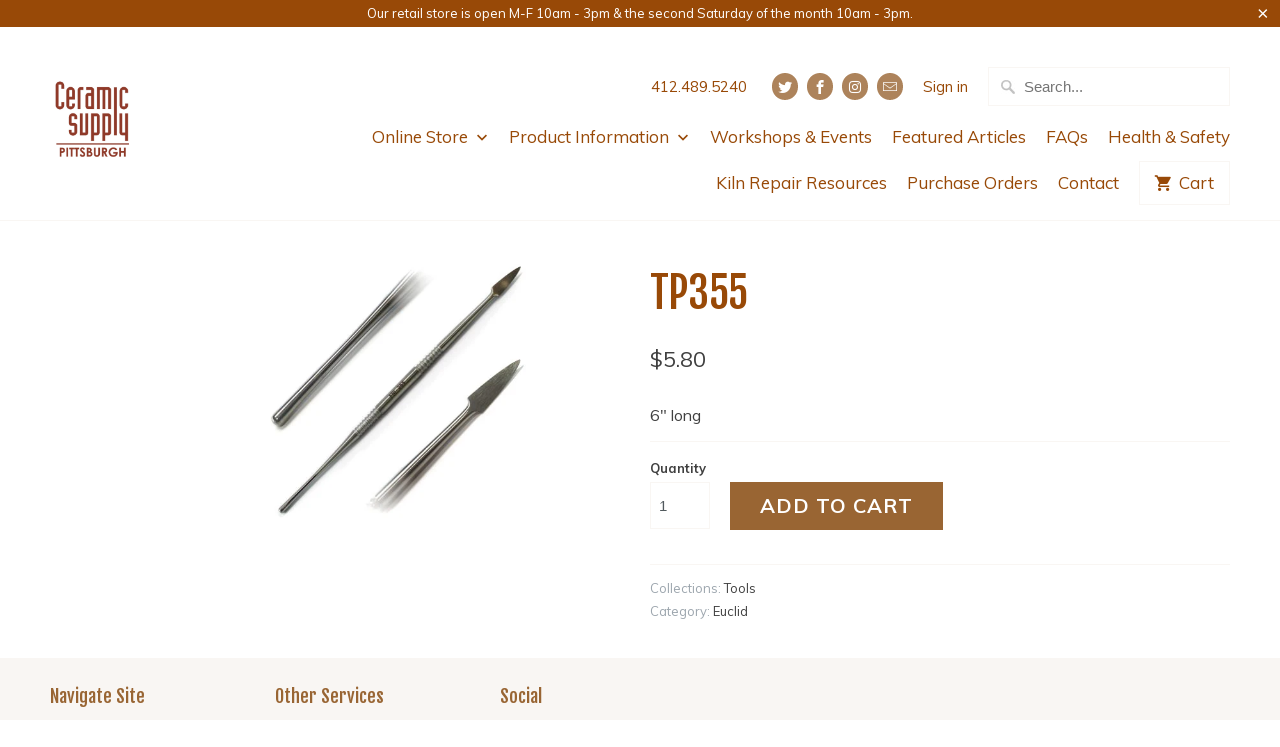

--- FILE ---
content_type: text/html; charset=utf-8
request_url: https://ceramicsupplypittsburgh.com/products/tp355
body_size: 18402
content:

<!DOCTYPE html>
<!--[if lt IE 7 ]><html class="ie ie6" lang="en"> <![endif]-->
<!--[if IE 7 ]><html class="ie ie7" lang="en"> <![endif]-->
<!--[if IE 8 ]><html class="ie ie8" lang="en"> <![endif]-->
<!--[if IE 9 ]><html class="ie ie9" lang="en"> <![endif]-->
<!--[if (gte IE 10)|!(IE)]><!--><html lang="en"> <!--<![endif]-->
  <head>


    <!-- Global site tag (gtag.js) - Google Analytics -->
<script async src="https://www.googletagmanager.com/gtag/js?id=UA-113504112-1"></script>
<script>
  window.dataLayer = window.dataLayer || [];
  function gtag(){dataLayer.push(arguments);}
  gtag('js', new Date());

  gtag('config', 'UA-113504112-1');
</script>

    <meta charset="utf-8">
    <meta http-equiv="cleartype" content="on">
    <meta name="robots" content="index,follow">

    
    <title>TP355 - Ceramic Supply Pittsburgh</title>

    
      <meta name="description" content="6&quot; long" />
    

    <!-- Custom Fonts -->
    
      <link href="//fonts.googleapis.com/css?family=.|Asap:light,normal,bold|Fjalla+One:light,normal,bold|Muli:light,normal,bold|Muli:light,normal,bold|Muli:light,normal,bold" rel="stylesheet" type="text/css" />
    

    

<meta name="author" content="Ceramic Supply Pittsburgh">
<meta property="og:url" content="https://ceramicsupplypittsburgh.com/products/tp355">
<meta property="og:site_name" content="Ceramic Supply Pittsburgh">


  <meta property="og:type" content="product">
  <meta property="og:title" content="TP355">
  
    <meta property="og:image" content="http://ceramicsupplypittsburgh.com/cdn/shop/products/TP355_2_600x.jpg?v=1552316149">
    <meta property="og:image:secure_url" content="https://ceramicsupplypittsburgh.com/cdn/shop/products/TP355_2_600x.jpg?v=1552316149">
    
  
  <meta property="og:price:amount" content="5.80">
  <meta property="og:price:currency" content="USD">


  <meta property="og:description" content="6&quot; long">




  <meta name="twitter:site" content="@@clayplace">

<meta name="twitter:card" content="summary">

  <meta name="twitter:title" content="TP355">
  <meta name="twitter:description" content="6&quot; long">
  <meta name="twitter:image" content="https://ceramicsupplypittsburgh.com/cdn/shop/products/TP355_2_240x.jpg?v=1552316149">
  <meta name="twitter:image:width" content="240">
  <meta name="twitter:image:height" content="240">



    
    

    <!-- Mobile Specific Metas -->
    <meta name="HandheldFriendly" content="True">
    <meta name="MobileOptimized" content="320">
    <meta name="viewport" content="width=device-width,initial-scale=1">
    <meta name="theme-color" content="#ffffff">

    <!-- Stylesheets for Mobilia 5.2.2 -->
    <link href="//ceramicsupplypittsburgh.com/cdn/shop/t/10/assets/styles.scss.css?v=74509395684020110691706213160" rel="stylesheet" type="text/css" media="all" />

    <!-- Icons -->
    
      <link rel="shortcut icon" type="image/x-icon" href="//ceramicsupplypittsburgh.com/cdn/shop/files/798_C6_32x32.jpg?v=1677860880">
    
    <link rel="canonical" href="https://ceramicsupplypittsburgh.com/products/tp355" />

    

    <script src="//ceramicsupplypittsburgh.com/cdn/shop/t/10/assets/app.js?v=104314900833918036861683075010" type="text/javascript"></script>
    <script>window.performance && window.performance.mark && window.performance.mark('shopify.content_for_header.start');</script><meta id="shopify-digital-wallet" name="shopify-digital-wallet" content="/24603045/digital_wallets/dialog">
<link rel="alternate" type="application/json+oembed" href="https://ceramicsupplypittsburgh.com/products/tp355.oembed">
<script async="async" src="/checkouts/internal/preloads.js?locale=en-US"></script>
<script id="shopify-features" type="application/json">{"accessToken":"7c437f84f03742c700461629ea39921d","betas":["rich-media-storefront-analytics"],"domain":"ceramicsupplypittsburgh.com","predictiveSearch":true,"shopId":24603045,"locale":"en"}</script>
<script>var Shopify = Shopify || {};
Shopify.shop = "ceramic-supply-pittsburgh.myshopify.com";
Shopify.locale = "en";
Shopify.currency = {"active":"USD","rate":"1.0"};
Shopify.country = "US";
Shopify.theme = {"name":"ZAPIET OS2","id":122306134074,"schema_name":"Mobilia","schema_version":"5.2.2","theme_store_id":464,"role":"main"};
Shopify.theme.handle = "null";
Shopify.theme.style = {"id":null,"handle":null};
Shopify.cdnHost = "ceramicsupplypittsburgh.com/cdn";
Shopify.routes = Shopify.routes || {};
Shopify.routes.root = "/";</script>
<script type="module">!function(o){(o.Shopify=o.Shopify||{}).modules=!0}(window);</script>
<script>!function(o){function n(){var o=[];function n(){o.push(Array.prototype.slice.apply(arguments))}return n.q=o,n}var t=o.Shopify=o.Shopify||{};t.loadFeatures=n(),t.autoloadFeatures=n()}(window);</script>
<script id="shop-js-analytics" type="application/json">{"pageType":"product"}</script>
<script defer="defer" async type="module" src="//ceramicsupplypittsburgh.com/cdn/shopifycloud/shop-js/modules/v2/client.init-shop-cart-sync_C5BV16lS.en.esm.js"></script>
<script defer="defer" async type="module" src="//ceramicsupplypittsburgh.com/cdn/shopifycloud/shop-js/modules/v2/chunk.common_CygWptCX.esm.js"></script>
<script type="module">
  await import("//ceramicsupplypittsburgh.com/cdn/shopifycloud/shop-js/modules/v2/client.init-shop-cart-sync_C5BV16lS.en.esm.js");
await import("//ceramicsupplypittsburgh.com/cdn/shopifycloud/shop-js/modules/v2/chunk.common_CygWptCX.esm.js");

  window.Shopify.SignInWithShop?.initShopCartSync?.({"fedCMEnabled":true,"windoidEnabled":true});

</script>
<script>(function() {
  var isLoaded = false;
  function asyncLoad() {
    if (isLoaded) return;
    isLoaded = true;
    var urls = ["https:\/\/app.zapiet.com\/js\/storepickup.js?shop=ceramic-supply-pittsburgh.myshopify.com","https:\/\/cdn.thecreativer.com\/js\/storepickup.js?shop=ceramic-supply-pittsburgh.myshopify.com"];
    for (var i = 0; i < urls.length; i++) {
      var s = document.createElement('script');
      s.type = 'text/javascript';
      s.async = true;
      s.src = urls[i];
      var x = document.getElementsByTagName('script')[0];
      x.parentNode.insertBefore(s, x);
    }
  };
  if(window.attachEvent) {
    window.attachEvent('onload', asyncLoad);
  } else {
    window.addEventListener('load', asyncLoad, false);
  }
})();</script>
<script id="__st">var __st={"a":24603045,"offset":-18000,"reqid":"ca846a02-7462-44f9-98bb-df84ed160730-1768761395","pageurl":"ceramicsupplypittsburgh.com\/products\/tp355","u":"b2e41137ab13","p":"product","rtyp":"product","rid":2334974148666};</script>
<script>window.ShopifyPaypalV4VisibilityTracking = true;</script>
<script id="captcha-bootstrap">!function(){'use strict';const t='contact',e='account',n='new_comment',o=[[t,t],['blogs',n],['comments',n],[t,'customer']],c=[[e,'customer_login'],[e,'guest_login'],[e,'recover_customer_password'],[e,'create_customer']],r=t=>t.map((([t,e])=>`form[action*='/${t}']:not([data-nocaptcha='true']) input[name='form_type'][value='${e}']`)).join(','),a=t=>()=>t?[...document.querySelectorAll(t)].map((t=>t.form)):[];function s(){const t=[...o],e=r(t);return a(e)}const i='password',u='form_key',d=['recaptcha-v3-token','g-recaptcha-response','h-captcha-response',i],f=()=>{try{return window.sessionStorage}catch{return}},m='__shopify_v',_=t=>t.elements[u];function p(t,e,n=!1){try{const o=window.sessionStorage,c=JSON.parse(o.getItem(e)),{data:r}=function(t){const{data:e,action:n}=t;return t[m]||n?{data:e,action:n}:{data:t,action:n}}(c);for(const[e,n]of Object.entries(r))t.elements[e]&&(t.elements[e].value=n);n&&o.removeItem(e)}catch(o){console.error('form repopulation failed',{error:o})}}const l='form_type',E='cptcha';function T(t){t.dataset[E]=!0}const w=window,h=w.document,L='Shopify',v='ce_forms',y='captcha';let A=!1;((t,e)=>{const n=(g='f06e6c50-85a8-45c8-87d0-21a2b65856fe',I='https://cdn.shopify.com/shopifycloud/storefront-forms-hcaptcha/ce_storefront_forms_captcha_hcaptcha.v1.5.2.iife.js',D={infoText:'Protected by hCaptcha',privacyText:'Privacy',termsText:'Terms'},(t,e,n)=>{const o=w[L][v],c=o.bindForm;if(c)return c(t,g,e,D).then(n);var r;o.q.push([[t,g,e,D],n]),r=I,A||(h.body.append(Object.assign(h.createElement('script'),{id:'captcha-provider',async:!0,src:r})),A=!0)});var g,I,D;w[L]=w[L]||{},w[L][v]=w[L][v]||{},w[L][v].q=[],w[L][y]=w[L][y]||{},w[L][y].protect=function(t,e){n(t,void 0,e),T(t)},Object.freeze(w[L][y]),function(t,e,n,w,h,L){const[v,y,A,g]=function(t,e,n){const i=e?o:[],u=t?c:[],d=[...i,...u],f=r(d),m=r(i),_=r(d.filter((([t,e])=>n.includes(e))));return[a(f),a(m),a(_),s()]}(w,h,L),I=t=>{const e=t.target;return e instanceof HTMLFormElement?e:e&&e.form},D=t=>v().includes(t);t.addEventListener('submit',(t=>{const e=I(t);if(!e)return;const n=D(e)&&!e.dataset.hcaptchaBound&&!e.dataset.recaptchaBound,o=_(e),c=g().includes(e)&&(!o||!o.value);(n||c)&&t.preventDefault(),c&&!n&&(function(t){try{if(!f())return;!function(t){const e=f();if(!e)return;const n=_(t);if(!n)return;const o=n.value;o&&e.removeItem(o)}(t);const e=Array.from(Array(32),(()=>Math.random().toString(36)[2])).join('');!function(t,e){_(t)||t.append(Object.assign(document.createElement('input'),{type:'hidden',name:u})),t.elements[u].value=e}(t,e),function(t,e){const n=f();if(!n)return;const o=[...t.querySelectorAll(`input[type='${i}']`)].map((({name:t})=>t)),c=[...d,...o],r={};for(const[a,s]of new FormData(t).entries())c.includes(a)||(r[a]=s);n.setItem(e,JSON.stringify({[m]:1,action:t.action,data:r}))}(t,e)}catch(e){console.error('failed to persist form',e)}}(e),e.submit())}));const S=(t,e)=>{t&&!t.dataset[E]&&(n(t,e.some((e=>e===t))),T(t))};for(const o of['focusin','change'])t.addEventListener(o,(t=>{const e=I(t);D(e)&&S(e,y())}));const B=e.get('form_key'),M=e.get(l),P=B&&M;t.addEventListener('DOMContentLoaded',(()=>{const t=y();if(P)for(const e of t)e.elements[l].value===M&&p(e,B);[...new Set([...A(),...v().filter((t=>'true'===t.dataset.shopifyCaptcha))])].forEach((e=>S(e,t)))}))}(h,new URLSearchParams(w.location.search),n,t,e,['guest_login'])})(!0,!0)}();</script>
<script integrity="sha256-4kQ18oKyAcykRKYeNunJcIwy7WH5gtpwJnB7kiuLZ1E=" data-source-attribution="shopify.loadfeatures" defer="defer" src="//ceramicsupplypittsburgh.com/cdn/shopifycloud/storefront/assets/storefront/load_feature-a0a9edcb.js" crossorigin="anonymous"></script>
<script data-source-attribution="shopify.dynamic_checkout.dynamic.init">var Shopify=Shopify||{};Shopify.PaymentButton=Shopify.PaymentButton||{isStorefrontPortableWallets:!0,init:function(){window.Shopify.PaymentButton.init=function(){};var t=document.createElement("script");t.src="https://ceramicsupplypittsburgh.com/cdn/shopifycloud/portable-wallets/latest/portable-wallets.en.js",t.type="module",document.head.appendChild(t)}};
</script>
<script data-source-attribution="shopify.dynamic_checkout.buyer_consent">
  function portableWalletsHideBuyerConsent(e){var t=document.getElementById("shopify-buyer-consent"),n=document.getElementById("shopify-subscription-policy-button");t&&n&&(t.classList.add("hidden"),t.setAttribute("aria-hidden","true"),n.removeEventListener("click",e))}function portableWalletsShowBuyerConsent(e){var t=document.getElementById("shopify-buyer-consent"),n=document.getElementById("shopify-subscription-policy-button");t&&n&&(t.classList.remove("hidden"),t.removeAttribute("aria-hidden"),n.addEventListener("click",e))}window.Shopify?.PaymentButton&&(window.Shopify.PaymentButton.hideBuyerConsent=portableWalletsHideBuyerConsent,window.Shopify.PaymentButton.showBuyerConsent=portableWalletsShowBuyerConsent);
</script>
<script data-source-attribution="shopify.dynamic_checkout.cart.bootstrap">document.addEventListener("DOMContentLoaded",(function(){function t(){return document.querySelector("shopify-accelerated-checkout-cart, shopify-accelerated-checkout")}if(t())Shopify.PaymentButton.init();else{new MutationObserver((function(e,n){t()&&(Shopify.PaymentButton.init(),n.disconnect())})).observe(document.body,{childList:!0,subtree:!0})}}));
</script>

<script>window.performance && window.performance.mark && window.performance.mark('shopify.content_for_header.end');</script>

    
<!-- Google Webmaster Tools Verification Code -->  
    <meta name="google-site-verification" content="kvzj_jpTqoaEIpwGLpN0h4YzPC8uhJ2H2yeXvtJWh0Y" />
<!-- Google Webmaster Tools Verification Code --> 


<script>window.__pagefly_analytics_settings__={"acceptTracking":false};</script>

<!-- "snippets/hulkcode_common.liquid" was not rendered, the associated app was uninstalled --><script src='https://volumediscount.hulkapps.com/hulkcode.js' defer='defer'></script><!-- BEGIN app block: shopify://apps/zapiet-pickup-delivery/blocks/app-embed/5599aff0-8af1-473a-a372-ecd72a32b4d5 -->









    <style>#storePickupApp {
}</style>




<script type="text/javascript">
    var zapietTranslations = {};

    window.ZapietMethods = {"pickup":{"active":true,"enabled":true,"name":"Pickup","sort":0,"status":{"condition":"price","operator":"morethan","value":0,"enabled":true,"product_conditions":{"enabled":false,"value":"Delivery Only,Shipping Only","enable":false,"property":"tags","hide_button":false}},"button":{"type":"default","default":"","hover":"","active":""}},"delivery":{"active":false,"enabled":false,"name":"Delivery","sort":1,"status":{"condition":"weight","operator":"morethan","value":40000,"enabled":true,"product_conditions":{"enabled":false,"value":"Pickup Only,Shipping Only","enable":false,"property":"tags","hide_button":false}},"button":{"type":"default","default":"","hover":"","active":""}},"shipping":{"active":false,"enabled":true,"name":"Shipping","sort":2,"status":{"condition":"price","operator":"morethan","value":0,"enabled":true,"product_conditions":{"enabled":false,"value":"Delivery Only,Pickup Only","enable":false,"property":"tags","hide_button":false}},"button":{"type":"default","default":"","hover":"","active":""}}}
    window.ZapietEvent = {
        listen: function(eventKey, callback) {
            if (!this.listeners) {
                this.listeners = [];
            }
            this.listeners.push({
                eventKey: eventKey,
                callback: callback
            });
        },
    };

    

    
        
        var language_settings = {"enable_app":true,"enable_geo_search_for_pickups":false,"pickup_region_filter_enabled":false,"pickup_region_filter_field":null,"currency":"USD","weight_format":"kg","pickup.enable_map":false,"delivery_validation_method":"exact_postcode_matching","base_country_name":"United States","base_country_code":"US","method_display_style":"default","default_method_display_style":"classic","date_format":"l, F j, Y","time_format":"g:ia","week_day_start":"Sun","pickup_address_format":"<span><strong>{{company_name}}</strong></span><span>{{address_line_1}}<br />{{city}}, {{postal_code}}</span><span>{{distance}}</span>{{more_information}}","rates_enabled":true,"payment_customization_enabled":false,"distance_format":"mi","enable_delivery_address_autocompletion":false,"enable_delivery_current_location":false,"enable_pickup_address_autocompletion":false,"pickup_date_picker_enabled":true,"pickup_time_picker_enabled":true,"delivery_note_enabled":false,"delivery_note_required":false,"delivery_date_picker_enabled":false,"delivery_time_picker_enabled":false,"shipping.date_picker_enabled":false,"delivery_validate_cart":false,"pickup_validate_cart":false,"gmak":"","enable_checkout_locale":true,"enable_checkout_url":false,"disable_widget_for_digital_items":false,"disable_widget_for_product_handles":"gift-card","colors":{"widget_active_background_color":null,"widget_active_border_color":null,"widget_active_icon_color":null,"widget_active_text_color":null,"widget_inactive_background_color":null,"widget_inactive_border_color":null,"widget_inactive_icon_color":null,"widget_inactive_text_color":null},"delivery_validator":{"enabled":false,"show_on_page_load":true,"sticky":true},"checkout":{"delivery":{"discount_code":"","prepopulate_shipping_address":true,"preselect_first_available_time":true},"pickup":{"discount_code":null,"prepopulate_shipping_address":false,"customer_phone_required":false,"preselect_first_location":true,"preselect_first_available_time":true},"shipping":{"discount_code":null}},"day_name_attribute_enabled":true,"methods":{"pickup":{"active":true,"enabled":true,"name":"Pickup","sort":0,"status":{"condition":"price","operator":"morethan","value":0,"enabled":true,"product_conditions":{"enabled":false,"value":"Delivery Only,Shipping Only","enable":false,"property":"tags","hide_button":false}},"button":{"type":"default","default":"","hover":"","active":""}},"delivery":{"active":false,"enabled":false,"name":"Delivery","sort":1,"status":{"condition":"weight","operator":"morethan","value":40000,"enabled":true,"product_conditions":{"enabled":false,"value":"Pickup Only,Shipping Only","enable":false,"property":"tags","hide_button":false}},"button":{"type":"default","default":"","hover":"","active":""}},"shipping":{"active":false,"enabled":true,"name":"Shipping","sort":2,"status":{"condition":"price","operator":"morethan","value":0,"enabled":true,"product_conditions":{"enabled":false,"value":"Delivery Only,Pickup Only","enable":false,"property":"tags","hide_button":false}},"button":{"type":"default","default":"","hover":"","active":""}}},"translations":{"methods":{"shipping":"Shipping","pickup":"Pickups","delivery":"Delivery"},"calendar":{"january":"January","february":"February","march":"March","april":"April","may":"May","june":"June","july":"July","august":"August","september":"September","october":"October","november":"November","december":"December","sunday":"Sun","monday":"Mon","tuesday":"Tue","wednesday":"Wed","thursday":"Thu","friday":"Fri","saturday":"Sat","today":"","close":"","labelMonthNext":"Next month","labelMonthPrev":"Previous month","labelMonthSelect":"Select a month","labelYearSelect":"Select a year","and":"and","between":"between"},"pickup":{"heading":"Store Pickup","note":"","location_placeholder":"Enter your postal code ...","filter_by_region_placeholder":"Filter by state/province","location_label":"Choose a location.","datepicker_label":"Choose a date and time.","date_time_output":"{{DATE}} at {{TIME}}","datepicker_placeholder":"Choose a date and time.","locations_found":"Please select a pickup location:","no_locations_found":"Sorry, pickup is not available for your selected items.","no_locations_region":"Sorry, pickup is not available in your region.","no_date_time_selected":"Please select a date & time.","checkout_button":"Checkout","could_not_find_location":"Sorry, we could not find your location.","checkout_error":"Please select a date and time for pickup.","more_information":"More information","opening_hours":"Opening hours","dates_not_available":"Sorry, your selected items are not currently available for pickup.","min_order_total":"Minimum order value for pickup is $0.00","min_order_weight":"Minimum order weight for pickup is {{ weight }}","max_order_total":"Maximum order value for pickup is $0.00","max_order_weight":"Maximum order weight for pickup is {{ weight }}","cart_eligibility_error":"Sorry, pickup is not available for your selected items.","location_error":"Please select a pickup location.","preselect_first_available_time":"Select a time","method_not_available":"Not available"},"delivery":{"heading":"Local Delivery","note":"Enter your postal code to check if you are eligible for local delivery:","location_placeholder":"Enter your postal code ...","datepicker_label":"Choose a date and time.","datepicker_placeholder":"Choose a date and time.","date_time_output":"{{DATE}} between {{SLOT_START_TIME}} and {{SLOT_END_TIME}}","available":"Great! You are eligible for delivery.","not_available":"Sorry, delivery is not available in your area.","no_date_time_selected":"Please select a date & time for delivery.","checkout_button":"Checkout","could_not_find_location":"Sorry, we could not find your location.","checkout_error":"Please enter a valid zipcode and select your preferred date and time for delivery.","cart_eligibility_error":"Sorry, delivery is not available for your selected items.","dates_not_available":"Sorry, your selected items are not currently available for delivery.","min_order_total":"Minimum order value for delivery is {{ price }}","min_order_weight":"Minimum order weight for delivery is 40.00kg","max_order_total":"Maximum order value for delivery is {{ price }}","max_order_weight":"Maximum order weight for delivery is 40.00kg","delivery_validator_prelude":"Do we deliver?","delivery_validator_placeholder":"Enter your postal code ...","delivery_validator_button_label":"Go","delivery_validator_eligible_heading":"Great, we deliver to your area!","delivery_validator_eligible_content":"To start shopping just click the button below","delivery_validator_eligible_button_label":"Continue shopping","delivery_validator_not_eligible_heading":"Sorry, we do not deliver to your area","delivery_validator_not_eligible_content":"You are more then welcome to continue browsing our store","delivery_validator_not_eligible_button_label":"Continue shopping","delivery_validator_error_heading":"An error occured","delivery_validator_error_content":"Sorry, it looks like we have encountered an unexpected error. Please try again.","delivery_validator_error_button_label":"Continue shopping","delivery_note_label":"Please enter delivery instructions (optional)","delivery_note_label_required":"Please enter delivery instructions (required)","delivery_note_error":"Please enter delivery instructions","delivery_validator_eligible_button_link":"#","delivery_validator_not_eligible_button_link":"#","delivery_validator_error_button_link":"#","preselect_first_available_time":"Select a time","method_not_available":"Not available"},"shipping":{"heading":"Shipping","note":"Please click the checkout button to continue.","checkout_button":"Checkout","datepicker_placeholder":"Choose a date.","checkout_error":"Please choose a date for shipping.","min_order_total":"Minimum order value for shipping is $0.00","min_order_weight":"Minimum order weight for shipping is {{ weight }}","max_order_total":"Maximum order value for shipping is $0.00","max_order_weight":"Maximum order weight for shipping is {{ weight }}","cart_eligibility_error":"Sorry, shipping is not available for your selected items."},"widget":{"zapiet_id_error":"There was a problem adding the Zapiet ID to your cart","attributes_error":"There was a problem adding the attributes to your cart","no_delivery_options_available":"No delivery options are available for your products","no_checkout_method_error":"Please select a delivery option"},"order_status":{"pickup_details_heading":"Pickup details","pickup_details_text":"Your order will be ready for collection at our {{ Pickup-Location-Company }} location{% if Pickup-Date %} on {{ Pickup-Date | date: \"%A, %d %B\" }}{% if Pickup-Time %} at {{ Pickup-Time }}{% endif %}{% endif %}","delivery_details_heading":"Delivery details","delivery_details_text":"Your order will be delivered locally by our team{% if Delivery-Date %} on the {{ Delivery-Date | date: \"%A, %d %B\" }}{% if Delivery-Time %} between {{ Delivery-Time }}{% endif %}{% endif %}","shipping_details_heading":"Shipping details","shipping_details_text":"Your order will arrive soon{% if Shipping-Date %} on the {{ Shipping-Date | date: \"%A, %d %B\" }}{% endif %}"},"product_widget":{"title":"Delivery and pickup options:","pickup_at":"Pickup at {{ location }}","ready_for_collection":"Ready for collection from","on":"on","view_all_stores":"View all stores","pickup_not_available_item":"Pickup not available for this item","delivery_not_available_location":"Delivery not available for {{ postal_code }}","delivered_by":"Delivered by {{ date }}","delivered_today":"Delivered today","change":"Change","tomorrow":"tomorrow","today":"today","delivery_to":"Delivery to {{ postal_code }}","showing_options_for":"Showing options for {{ postal_code }}","modal_heading":"Select a store for pickup","modal_subheading":"Showing stores near {{ postal_code }}","show_opening_hours":"Show opening hours","hide_opening_hours":"Hide opening hours","closed":"Closed","input_placeholder":"Enter your postal code","input_button":"Check","input_error":"Add a postal code to check available delivery and pickup options.","pickup_available":"Pickup available","not_available":"Not available","select":"Select","selected":"Selected","find_a_store":"Find a store"},"shipping_language_code":"en","delivery_language_code":"en-AU","pickup_language_code":"en-CA"},"default_language":"en","region":"us-2","api_region":"api-us","enable_zapiet_id_all_items":false,"widget_restore_state_on_load":false,"draft_orders_enabled":false,"preselect_checkout_method":true,"widget_show_could_not_locate_div_error":true,"checkout_extension_enabled":false,"show_pickup_consent_checkbox":false,"show_delivery_consent_checkbox":false,"subscription_paused":false,"pickup_note_enabled":false,"pickup_note_required":false,"shipping_note_enabled":false,"shipping_note_required":false};
        zapietTranslations["en"] = language_settings.translations;
    

    function initializeZapietApp() {
        var products = [];

        

        window.ZapietCachedSettings = {
            cached_config: {"enable_app":true,"enable_geo_search_for_pickups":false,"pickup_region_filter_enabled":false,"pickup_region_filter_field":null,"currency":"USD","weight_format":"kg","pickup.enable_map":false,"delivery_validation_method":"exact_postcode_matching","base_country_name":"United States","base_country_code":"US","method_display_style":"default","default_method_display_style":"classic","date_format":"l, F j, Y","time_format":"g:ia","week_day_start":"Sun","pickup_address_format":"<span><strong>{{company_name}}</strong></span><span>{{address_line_1}}<br />{{city}}, {{postal_code}}</span><span>{{distance}}</span>{{more_information}}","rates_enabled":true,"payment_customization_enabled":false,"distance_format":"mi","enable_delivery_address_autocompletion":false,"enable_delivery_current_location":false,"enable_pickup_address_autocompletion":false,"pickup_date_picker_enabled":true,"pickup_time_picker_enabled":true,"delivery_note_enabled":false,"delivery_note_required":false,"delivery_date_picker_enabled":false,"delivery_time_picker_enabled":false,"shipping.date_picker_enabled":false,"delivery_validate_cart":false,"pickup_validate_cart":false,"gmak":"","enable_checkout_locale":true,"enable_checkout_url":false,"disable_widget_for_digital_items":false,"disable_widget_for_product_handles":"gift-card","colors":{"widget_active_background_color":null,"widget_active_border_color":null,"widget_active_icon_color":null,"widget_active_text_color":null,"widget_inactive_background_color":null,"widget_inactive_border_color":null,"widget_inactive_icon_color":null,"widget_inactive_text_color":null},"delivery_validator":{"enabled":false,"show_on_page_load":true,"sticky":true},"checkout":{"delivery":{"discount_code":"","prepopulate_shipping_address":true,"preselect_first_available_time":true},"pickup":{"discount_code":null,"prepopulate_shipping_address":false,"customer_phone_required":false,"preselect_first_location":true,"preselect_first_available_time":true},"shipping":{"discount_code":null}},"day_name_attribute_enabled":true,"methods":{"pickup":{"active":true,"enabled":true,"name":"Pickup","sort":0,"status":{"condition":"price","operator":"morethan","value":0,"enabled":true,"product_conditions":{"enabled":false,"value":"Delivery Only,Shipping Only","enable":false,"property":"tags","hide_button":false}},"button":{"type":"default","default":"","hover":"","active":""}},"delivery":{"active":false,"enabled":false,"name":"Delivery","sort":1,"status":{"condition":"weight","operator":"morethan","value":40000,"enabled":true,"product_conditions":{"enabled":false,"value":"Pickup Only,Shipping Only","enable":false,"property":"tags","hide_button":false}},"button":{"type":"default","default":"","hover":"","active":""}},"shipping":{"active":false,"enabled":true,"name":"Shipping","sort":2,"status":{"condition":"price","operator":"morethan","value":0,"enabled":true,"product_conditions":{"enabled":false,"value":"Delivery Only,Pickup Only","enable":false,"property":"tags","hide_button":false}},"button":{"type":"default","default":"","hover":"","active":""}}},"translations":{"methods":{"shipping":"Shipping","pickup":"Pickups","delivery":"Delivery"},"calendar":{"january":"January","february":"February","march":"March","april":"April","may":"May","june":"June","july":"July","august":"August","september":"September","october":"October","november":"November","december":"December","sunday":"Sun","monday":"Mon","tuesday":"Tue","wednesday":"Wed","thursday":"Thu","friday":"Fri","saturday":"Sat","today":"","close":"","labelMonthNext":"Next month","labelMonthPrev":"Previous month","labelMonthSelect":"Select a month","labelYearSelect":"Select a year","and":"and","between":"between"},"pickup":{"heading":"Store Pickup","note":"","location_placeholder":"Enter your postal code ...","filter_by_region_placeholder":"Filter by state/province","location_label":"Choose a location.","datepicker_label":"Choose a date and time.","date_time_output":"{{DATE}} at {{TIME}}","datepicker_placeholder":"Choose a date and time.","locations_found":"Please select a pickup location:","no_locations_found":"Sorry, pickup is not available for your selected items.","no_locations_region":"Sorry, pickup is not available in your region.","no_date_time_selected":"Please select a date & time.","checkout_button":"Checkout","could_not_find_location":"Sorry, we could not find your location.","checkout_error":"Please select a date and time for pickup.","more_information":"More information","opening_hours":"Opening hours","dates_not_available":"Sorry, your selected items are not currently available for pickup.","min_order_total":"Minimum order value for pickup is $0.00","min_order_weight":"Minimum order weight for pickup is {{ weight }}","max_order_total":"Maximum order value for pickup is $0.00","max_order_weight":"Maximum order weight for pickup is {{ weight }}","cart_eligibility_error":"Sorry, pickup is not available for your selected items.","location_error":"Please select a pickup location.","preselect_first_available_time":"Select a time","method_not_available":"Not available"},"delivery":{"heading":"Local Delivery","note":"Enter your postal code to check if you are eligible for local delivery:","location_placeholder":"Enter your postal code ...","datepicker_label":"Choose a date and time.","datepicker_placeholder":"Choose a date and time.","date_time_output":"{{DATE}} between {{SLOT_START_TIME}} and {{SLOT_END_TIME}}","available":"Great! You are eligible for delivery.","not_available":"Sorry, delivery is not available in your area.","no_date_time_selected":"Please select a date & time for delivery.","checkout_button":"Checkout","could_not_find_location":"Sorry, we could not find your location.","checkout_error":"Please enter a valid zipcode and select your preferred date and time for delivery.","cart_eligibility_error":"Sorry, delivery is not available for your selected items.","dates_not_available":"Sorry, your selected items are not currently available for delivery.","min_order_total":"Minimum order value for delivery is {{ price }}","min_order_weight":"Minimum order weight for delivery is 40.00kg","max_order_total":"Maximum order value for delivery is {{ price }}","max_order_weight":"Maximum order weight for delivery is 40.00kg","delivery_validator_prelude":"Do we deliver?","delivery_validator_placeholder":"Enter your postal code ...","delivery_validator_button_label":"Go","delivery_validator_eligible_heading":"Great, we deliver to your area!","delivery_validator_eligible_content":"To start shopping just click the button below","delivery_validator_eligible_button_label":"Continue shopping","delivery_validator_not_eligible_heading":"Sorry, we do not deliver to your area","delivery_validator_not_eligible_content":"You are more then welcome to continue browsing our store","delivery_validator_not_eligible_button_label":"Continue shopping","delivery_validator_error_heading":"An error occured","delivery_validator_error_content":"Sorry, it looks like we have encountered an unexpected error. Please try again.","delivery_validator_error_button_label":"Continue shopping","delivery_note_label":"Please enter delivery instructions (optional)","delivery_note_label_required":"Please enter delivery instructions (required)","delivery_note_error":"Please enter delivery instructions","delivery_validator_eligible_button_link":"#","delivery_validator_not_eligible_button_link":"#","delivery_validator_error_button_link":"#","preselect_first_available_time":"Select a time","method_not_available":"Not available"},"shipping":{"heading":"Shipping","note":"Please click the checkout button to continue.","checkout_button":"Checkout","datepicker_placeholder":"Choose a date.","checkout_error":"Please choose a date for shipping.","min_order_total":"Minimum order value for shipping is $0.00","min_order_weight":"Minimum order weight for shipping is {{ weight }}","max_order_total":"Maximum order value for shipping is $0.00","max_order_weight":"Maximum order weight for shipping is {{ weight }}","cart_eligibility_error":"Sorry, shipping is not available for your selected items."},"widget":{"zapiet_id_error":"There was a problem adding the Zapiet ID to your cart","attributes_error":"There was a problem adding the attributes to your cart","no_delivery_options_available":"No delivery options are available for your products","no_checkout_method_error":"Please select a delivery option"},"order_status":{"pickup_details_heading":"Pickup details","pickup_details_text":"Your order will be ready for collection at our {{ Pickup-Location-Company }} location{% if Pickup-Date %} on {{ Pickup-Date | date: \"%A, %d %B\" }}{% if Pickup-Time %} at {{ Pickup-Time }}{% endif %}{% endif %}","delivery_details_heading":"Delivery details","delivery_details_text":"Your order will be delivered locally by our team{% if Delivery-Date %} on the {{ Delivery-Date | date: \"%A, %d %B\" }}{% if Delivery-Time %} between {{ Delivery-Time }}{% endif %}{% endif %}","shipping_details_heading":"Shipping details","shipping_details_text":"Your order will arrive soon{% if Shipping-Date %} on the {{ Shipping-Date | date: \"%A, %d %B\" }}{% endif %}"},"product_widget":{"title":"Delivery and pickup options:","pickup_at":"Pickup at {{ location }}","ready_for_collection":"Ready for collection from","on":"on","view_all_stores":"View all stores","pickup_not_available_item":"Pickup not available for this item","delivery_not_available_location":"Delivery not available for {{ postal_code }}","delivered_by":"Delivered by {{ date }}","delivered_today":"Delivered today","change":"Change","tomorrow":"tomorrow","today":"today","delivery_to":"Delivery to {{ postal_code }}","showing_options_for":"Showing options for {{ postal_code }}","modal_heading":"Select a store for pickup","modal_subheading":"Showing stores near {{ postal_code }}","show_opening_hours":"Show opening hours","hide_opening_hours":"Hide opening hours","closed":"Closed","input_placeholder":"Enter your postal code","input_button":"Check","input_error":"Add a postal code to check available delivery and pickup options.","pickup_available":"Pickup available","not_available":"Not available","select":"Select","selected":"Selected","find_a_store":"Find a store"},"shipping_language_code":"en","delivery_language_code":"en-AU","pickup_language_code":"en-CA"},"default_language":"en","region":"us-2","api_region":"api-us","enable_zapiet_id_all_items":false,"widget_restore_state_on_load":false,"draft_orders_enabled":false,"preselect_checkout_method":true,"widget_show_could_not_locate_div_error":true,"checkout_extension_enabled":false,"show_pickup_consent_checkbox":false,"show_delivery_consent_checkbox":false,"subscription_paused":false,"pickup_note_enabled":false,"pickup_note_required":false,"shipping_note_enabled":false,"shipping_note_required":false},
            shop_identifier: 'ceramic-supply-pittsburgh.myshopify.com',
            language_code: 'en',
            checkout_url: '/cart',
            products: products,
            translations: zapietTranslations,
            customer: {
                first_name: '',
                last_name: '',
                company: '',
                address1: '',
                address2: '',
                city: '',
                province: '',
                country: '',
                zip: '',
                phone: '',
                tags: null
            }
        }

        window.Zapiet.start(window.ZapietCachedSettings, true);

        
            window.ZapietEvent.listen('widget_loaded', function() {
                // Custom JavaScript
            });
        
    }

    function loadZapietStyles(href) {
        var ss = document.createElement("link");
        ss.type = "text/css";
        ss.rel = "stylesheet";
        ss.media = "all";
        ss.href = href;
        document.getElementsByTagName("head")[0].appendChild(ss);
    }

    
        loadZapietStyles("https://cdn.shopify.com/extensions/019bc157-8185-7e0c-98af-00cc3adeef8a/zapiet-pickup-delivery-1065/assets/storepickup.css");
        var zapietLoadScripts = {
            vendor: true,
            storepickup: true,
            pickup: true,
            delivery: false,
            shipping: true,
            pickup_map: false,
            validator: false
        };

        function zapietScriptLoaded(key) {
            zapietLoadScripts[key] = false;
            if (!Object.values(zapietLoadScripts).includes(true)) {
                initializeZapietApp();
            }
        }
    
</script>




    <script type="module" src="https://cdn.shopify.com/extensions/019bc157-8185-7e0c-98af-00cc3adeef8a/zapiet-pickup-delivery-1065/assets/vendor.js" onload="zapietScriptLoaded('vendor')" defer></script>
    <script type="module" src="https://cdn.shopify.com/extensions/019bc157-8185-7e0c-98af-00cc3adeef8a/zapiet-pickup-delivery-1065/assets/storepickup.js" onload="zapietScriptLoaded('storepickup')" defer></script>

    

    
        <script type="module" src="https://cdn.shopify.com/extensions/019bc157-8185-7e0c-98af-00cc3adeef8a/zapiet-pickup-delivery-1065/assets/pickup.js" onload="zapietScriptLoaded('pickup')" defer></script>
    

    

    
        <script type="module" src="https://cdn.shopify.com/extensions/019bc157-8185-7e0c-98af-00cc3adeef8a/zapiet-pickup-delivery-1065/assets/shipping.js" onload="zapietScriptLoaded('shipping')" defer></script>
    

    


<!-- END app block --><!-- BEGIN app block: shopify://apps/warnify-pro-warnings/blocks/main/b82106ea-6172-4ab0-814f-17df1cb2b18a --><!-- BEGIN app snippet: product -->
<script>    var Elspw = {        params: {            money_format: "${{amount}}",            cart: {                "total_price" : 0,                "attributes": {},                "items" : [                ]            }        }    };    Elspw.params.product = {        "id": 2334974148666,        "title": "TP355",        "handle": "tp355",        "tags": ["Euclid"],        "variants":[{"id":22811202256954,"qty":0 === null ? 999 : 0,"title":"Default Title","policy":"deny"}],        "collection_ids":[460324557]    };</script><!-- END app snippet --><!-- BEGIN app snippet: settings -->
  <script>    (function(){      Elspw.loadScript=function(a,b){var c=document.createElement("script");c.type="text/javascript",c.readyState?c.onreadystatechange=function(){"loaded"!=c.readyState&&"complete"!=c.readyState||(c.onreadystatechange=null,b())}:c.onload=function(){b()},c.src=a,document.getElementsByTagName("head")[0].appendChild(c)};      Elspw.config= {"enabled":true,"grid_enabled":1,"show_on_shipping_addredd_change":false,"button":"form[action*=\"/cart/add\"] [type=submit], form[action*=\"/cart/add\"] .add_to_cart, form[action*=\"/cart/add\"] .shopify-payment-button__button, form[action*=\"/cart/add\"] .shopify-payment-button__more-options","css":"","tag":"Els PW","alerts":[{"id":30140,"shop_id":20546,"enabled":1,"name":"214 Scott's Red","settings":{"checkout_allowed":true,"line_item_property":null},"design_settings":"","checkout_settings":"","message":"<p style=\"box-sizing: border-box; color: #3d4246; margin: 0px 0px 19.4444px; font-family: -apple-system, BlinkMacSystemFont, 'Segoe UI', Roboto, Ubuntu, 'Helvetica Neue', sans-serif, 'Apple Color Emoji', 'Segoe UI Emoji', 'Segoe UI Symbol'; font-size: 16px; background-color: #ffffff; text-align: center;\">The 214 Scott's Red has been reformulated as of August 2025 (batch 082825). Because this is a new formula, we highly recommend testing your glazes before putting into production.&nbsp;</p>\n<p style=\"box-sizing: border-box; color: #3d4246; margin: 0px 0px 19.4444px; font-family: -apple-system, BlinkMacSystemFont, 'Segoe UI', Roboto, Ubuntu, 'Helvetica Neue', sans-serif, 'Apple Color Emoji', 'Segoe UI Emoji', 'Segoe UI Symbol'; font-size: 16px; background-color: #ffffff; text-align: center;\">Cone 6 Average Shrinkage 12% Absorption 1.0%</p>\n<p class=\"MsoNormal\" style=\"box-sizing: border-box; color: #3d4246; margin: 0px 0px 19.4444px; font-family: -apple-system, BlinkMacSystemFont, 'Segoe UI', Roboto, Ubuntu, 'Helvetica Neue', sans-serif, 'Apple Color Emoji', 'Segoe UI Emoji', 'Segoe UI Symbol'; font-size: 16px; background-color: #ffffff; text-align: center;\">We are happy to answer any questions regarding the reformulation and provide samples upon request.</p>\n<p class=\"MsoNormal\" style=\"box-sizing: border-box; color: #3d4246; margin: 0px 0px 19.4444px; font-family: -apple-system, BlinkMacSystemFont, 'Segoe UI', Roboto, Ubuntu, 'Helvetica Neue', sans-serif, 'Apple Color Emoji', 'Segoe UI Emoji', 'Segoe UI Symbol'; font-size: 16px; background-color: #ffffff; text-align: center;\">Please contact us via email at&nbsp;<span style=\"box-sizing: border-box; font-weight: bold;\"><a style=\"box-sizing: border-box; background-color: transparent; touch-action: manipulation; color: #510a0a; text-decoration-line: none; border-bottom: 1px solid currentcolor; padding-bottom: 1px;\" href=\"mailto:technical@standardclay.com\" aria-describedby=\"a11y-external-message\">technical@standardclay.com</a></span></p>","based_on":"products","one_time":0,"geo_enabled":0,"geo":[],"created_at":"2025-06-04T19:04:35.000000Z","updated_at":"2025-10-07T16:36:32.000000Z","tag":"Els PW 30140"}],"storefront_api_token":null,"is_shopify_plus":0,"cdn":"https://s3.amazonaws.com/els-apps/product-warnings/","theme_app_extensions_enabled":1} ;    })(Elspw)  </script>  <script defer src="https://cdn.shopify.com/extensions/019b92bb-38ba-793e-9baf-3c5308a58e87/cli-20/assets/app.js"></script>

<script>
  Elspw.params.elsGeoScriptPath = "https://cdn.shopify.com/extensions/019b92bb-38ba-793e-9baf-3c5308a58e87/cli-20/assets/els.geo.js";
  Elspw.params.remodalScriptPath = "https://cdn.shopify.com/extensions/019b92bb-38ba-793e-9baf-3c5308a58e87/cli-20/assets/remodal.js";
  Elspw.params.cssPath = "https://cdn.shopify.com/extensions/019b92bb-38ba-793e-9baf-3c5308a58e87/cli-20/assets/app.css";
</script><!-- END app snippet --><!-- BEGIN app snippet: elspw-jsons -->



  <script type="application/json" id="elspw-product">
    
          {        "id": 2334974148666,        "title": "TP355",        "handle": "tp355",        "tags": ["Euclid"],        "variants":[{"id":22811202256954,"qty":0,"title":"Default Title","policy":"deny"}],        "collection_ids":[460324557]      }    
  </script>



<!-- END app snippet -->


<!-- END app block --><link href="https://monorail-edge.shopifysvc.com" rel="dns-prefetch">
<script>(function(){if ("sendBeacon" in navigator && "performance" in window) {try {var session_token_from_headers = performance.getEntriesByType('navigation')[0].serverTiming.find(x => x.name == '_s').description;} catch {var session_token_from_headers = undefined;}var session_cookie_matches = document.cookie.match(/_shopify_s=([^;]*)/);var session_token_from_cookie = session_cookie_matches && session_cookie_matches.length === 2 ? session_cookie_matches[1] : "";var session_token = session_token_from_headers || session_token_from_cookie || "";function handle_abandonment_event(e) {var entries = performance.getEntries().filter(function(entry) {return /monorail-edge.shopifysvc.com/.test(entry.name);});if (!window.abandonment_tracked && entries.length === 0) {window.abandonment_tracked = true;var currentMs = Date.now();var navigation_start = performance.timing.navigationStart;var payload = {shop_id: 24603045,url: window.location.href,navigation_start,duration: currentMs - navigation_start,session_token,page_type: "product"};window.navigator.sendBeacon("https://monorail-edge.shopifysvc.com/v1/produce", JSON.stringify({schema_id: "online_store_buyer_site_abandonment/1.1",payload: payload,metadata: {event_created_at_ms: currentMs,event_sent_at_ms: currentMs}}));}}window.addEventListener('pagehide', handle_abandonment_event);}}());</script>
<script id="web-pixels-manager-setup">(function e(e,d,r,n,o){if(void 0===o&&(o={}),!Boolean(null===(a=null===(i=window.Shopify)||void 0===i?void 0:i.analytics)||void 0===a?void 0:a.replayQueue)){var i,a;window.Shopify=window.Shopify||{};var t=window.Shopify;t.analytics=t.analytics||{};var s=t.analytics;s.replayQueue=[],s.publish=function(e,d,r){return s.replayQueue.push([e,d,r]),!0};try{self.performance.mark("wpm:start")}catch(e){}var l=function(){var e={modern:/Edge?\/(1{2}[4-9]|1[2-9]\d|[2-9]\d{2}|\d{4,})\.\d+(\.\d+|)|Firefox\/(1{2}[4-9]|1[2-9]\d|[2-9]\d{2}|\d{4,})\.\d+(\.\d+|)|Chrom(ium|e)\/(9{2}|\d{3,})\.\d+(\.\d+|)|(Maci|X1{2}).+ Version\/(15\.\d+|(1[6-9]|[2-9]\d|\d{3,})\.\d+)([,.]\d+|)( \(\w+\)|)( Mobile\/\w+|) Safari\/|Chrome.+OPR\/(9{2}|\d{3,})\.\d+\.\d+|(CPU[ +]OS|iPhone[ +]OS|CPU[ +]iPhone|CPU IPhone OS|CPU iPad OS)[ +]+(15[._]\d+|(1[6-9]|[2-9]\d|\d{3,})[._]\d+)([._]\d+|)|Android:?[ /-](13[3-9]|1[4-9]\d|[2-9]\d{2}|\d{4,})(\.\d+|)(\.\d+|)|Android.+Firefox\/(13[5-9]|1[4-9]\d|[2-9]\d{2}|\d{4,})\.\d+(\.\d+|)|Android.+Chrom(ium|e)\/(13[3-9]|1[4-9]\d|[2-9]\d{2}|\d{4,})\.\d+(\.\d+|)|SamsungBrowser\/([2-9]\d|\d{3,})\.\d+/,legacy:/Edge?\/(1[6-9]|[2-9]\d|\d{3,})\.\d+(\.\d+|)|Firefox\/(5[4-9]|[6-9]\d|\d{3,})\.\d+(\.\d+|)|Chrom(ium|e)\/(5[1-9]|[6-9]\d|\d{3,})\.\d+(\.\d+|)([\d.]+$|.*Safari\/(?![\d.]+ Edge\/[\d.]+$))|(Maci|X1{2}).+ Version\/(10\.\d+|(1[1-9]|[2-9]\d|\d{3,})\.\d+)([,.]\d+|)( \(\w+\)|)( Mobile\/\w+|) Safari\/|Chrome.+OPR\/(3[89]|[4-9]\d|\d{3,})\.\d+\.\d+|(CPU[ +]OS|iPhone[ +]OS|CPU[ +]iPhone|CPU IPhone OS|CPU iPad OS)[ +]+(10[._]\d+|(1[1-9]|[2-9]\d|\d{3,})[._]\d+)([._]\d+|)|Android:?[ /-](13[3-9]|1[4-9]\d|[2-9]\d{2}|\d{4,})(\.\d+|)(\.\d+|)|Mobile Safari.+OPR\/([89]\d|\d{3,})\.\d+\.\d+|Android.+Firefox\/(13[5-9]|1[4-9]\d|[2-9]\d{2}|\d{4,})\.\d+(\.\d+|)|Android.+Chrom(ium|e)\/(13[3-9]|1[4-9]\d|[2-9]\d{2}|\d{4,})\.\d+(\.\d+|)|Android.+(UC? ?Browser|UCWEB|U3)[ /]?(15\.([5-9]|\d{2,})|(1[6-9]|[2-9]\d|\d{3,})\.\d+)\.\d+|SamsungBrowser\/(5\.\d+|([6-9]|\d{2,})\.\d+)|Android.+MQ{2}Browser\/(14(\.(9|\d{2,})|)|(1[5-9]|[2-9]\d|\d{3,})(\.\d+|))(\.\d+|)|K[Aa][Ii]OS\/(3\.\d+|([4-9]|\d{2,})\.\d+)(\.\d+|)/},d=e.modern,r=e.legacy,n=navigator.userAgent;return n.match(d)?"modern":n.match(r)?"legacy":"unknown"}(),u="modern"===l?"modern":"legacy",c=(null!=n?n:{modern:"",legacy:""})[u],f=function(e){return[e.baseUrl,"/wpm","/b",e.hashVersion,"modern"===e.buildTarget?"m":"l",".js"].join("")}({baseUrl:d,hashVersion:r,buildTarget:u}),m=function(e){var d=e.version,r=e.bundleTarget,n=e.surface,o=e.pageUrl,i=e.monorailEndpoint;return{emit:function(e){var a=e.status,t=e.errorMsg,s=(new Date).getTime(),l=JSON.stringify({metadata:{event_sent_at_ms:s},events:[{schema_id:"web_pixels_manager_load/3.1",payload:{version:d,bundle_target:r,page_url:o,status:a,surface:n,error_msg:t},metadata:{event_created_at_ms:s}}]});if(!i)return console&&console.warn&&console.warn("[Web Pixels Manager] No Monorail endpoint provided, skipping logging."),!1;try{return self.navigator.sendBeacon.bind(self.navigator)(i,l)}catch(e){}var u=new XMLHttpRequest;try{return u.open("POST",i,!0),u.setRequestHeader("Content-Type","text/plain"),u.send(l),!0}catch(e){return console&&console.warn&&console.warn("[Web Pixels Manager] Got an unhandled error while logging to Monorail."),!1}}}}({version:r,bundleTarget:l,surface:e.surface,pageUrl:self.location.href,monorailEndpoint:e.monorailEndpoint});try{o.browserTarget=l,function(e){var d=e.src,r=e.async,n=void 0===r||r,o=e.onload,i=e.onerror,a=e.sri,t=e.scriptDataAttributes,s=void 0===t?{}:t,l=document.createElement("script"),u=document.querySelector("head"),c=document.querySelector("body");if(l.async=n,l.src=d,a&&(l.integrity=a,l.crossOrigin="anonymous"),s)for(var f in s)if(Object.prototype.hasOwnProperty.call(s,f))try{l.dataset[f]=s[f]}catch(e){}if(o&&l.addEventListener("load",o),i&&l.addEventListener("error",i),u)u.appendChild(l);else{if(!c)throw new Error("Did not find a head or body element to append the script");c.appendChild(l)}}({src:f,async:!0,onload:function(){if(!function(){var e,d;return Boolean(null===(d=null===(e=window.Shopify)||void 0===e?void 0:e.analytics)||void 0===d?void 0:d.initialized)}()){var d=window.webPixelsManager.init(e)||void 0;if(d){var r=window.Shopify.analytics;r.replayQueue.forEach((function(e){var r=e[0],n=e[1],o=e[2];d.publishCustomEvent(r,n,o)})),r.replayQueue=[],r.publish=d.publishCustomEvent,r.visitor=d.visitor,r.initialized=!0}}},onerror:function(){return m.emit({status:"failed",errorMsg:"".concat(f," has failed to load")})},sri:function(e){var d=/^sha384-[A-Za-z0-9+/=]+$/;return"string"==typeof e&&d.test(e)}(c)?c:"",scriptDataAttributes:o}),m.emit({status:"loading"})}catch(e){m.emit({status:"failed",errorMsg:(null==e?void 0:e.message)||"Unknown error"})}}})({shopId: 24603045,storefrontBaseUrl: "https://ceramicsupplypittsburgh.com",extensionsBaseUrl: "https://extensions.shopifycdn.com/cdn/shopifycloud/web-pixels-manager",monorailEndpoint: "https://monorail-edge.shopifysvc.com/unstable/produce_batch",surface: "storefront-renderer",enabledBetaFlags: ["2dca8a86"],webPixelsConfigList: [{"id":"shopify-app-pixel","configuration":"{}","eventPayloadVersion":"v1","runtimeContext":"STRICT","scriptVersion":"0450","apiClientId":"shopify-pixel","type":"APP","privacyPurposes":["ANALYTICS","MARKETING"]},{"id":"shopify-custom-pixel","eventPayloadVersion":"v1","runtimeContext":"LAX","scriptVersion":"0450","apiClientId":"shopify-pixel","type":"CUSTOM","privacyPurposes":["ANALYTICS","MARKETING"]}],isMerchantRequest: false,initData: {"shop":{"name":"Ceramic Supply Pittsburgh","paymentSettings":{"currencyCode":"USD"},"myshopifyDomain":"ceramic-supply-pittsburgh.myshopify.com","countryCode":"US","storefrontUrl":"https:\/\/ceramicsupplypittsburgh.com"},"customer":null,"cart":null,"checkout":null,"productVariants":[{"price":{"amount":5.8,"currencyCode":"USD"},"product":{"title":"TP355","vendor":"Euclid","id":"2334974148666","untranslatedTitle":"TP355","url":"\/products\/tp355","type":"Tools"},"id":"22811202256954","image":{"src":"\/\/ceramicsupplypittsburgh.com\/cdn\/shop\/products\/TP355_2.jpg?v=1552316149"},"sku":"","title":"Default Title","untranslatedTitle":"Default Title"}],"purchasingCompany":null},},"https://ceramicsupplypittsburgh.com/cdn","fcfee988w5aeb613cpc8e4bc33m6693e112",{"modern":"","legacy":""},{"shopId":"24603045","storefrontBaseUrl":"https:\/\/ceramicsupplypittsburgh.com","extensionBaseUrl":"https:\/\/extensions.shopifycdn.com\/cdn\/shopifycloud\/web-pixels-manager","surface":"storefront-renderer","enabledBetaFlags":"[\"2dca8a86\"]","isMerchantRequest":"false","hashVersion":"fcfee988w5aeb613cpc8e4bc33m6693e112","publish":"custom","events":"[[\"page_viewed\",{}],[\"product_viewed\",{\"productVariant\":{\"price\":{\"amount\":5.8,\"currencyCode\":\"USD\"},\"product\":{\"title\":\"TP355\",\"vendor\":\"Euclid\",\"id\":\"2334974148666\",\"untranslatedTitle\":\"TP355\",\"url\":\"\/products\/tp355\",\"type\":\"Tools\"},\"id\":\"22811202256954\",\"image\":{\"src\":\"\/\/ceramicsupplypittsburgh.com\/cdn\/shop\/products\/TP355_2.jpg?v=1552316149\"},\"sku\":\"\",\"title\":\"Default Title\",\"untranslatedTitle\":\"Default Title\"}}]]"});</script><script>
  window.ShopifyAnalytics = window.ShopifyAnalytics || {};
  window.ShopifyAnalytics.meta = window.ShopifyAnalytics.meta || {};
  window.ShopifyAnalytics.meta.currency = 'USD';
  var meta = {"product":{"id":2334974148666,"gid":"gid:\/\/shopify\/Product\/2334974148666","vendor":"Euclid","type":"Tools","handle":"tp355","variants":[{"id":22811202256954,"price":580,"name":"TP355","public_title":null,"sku":""}],"remote":false},"page":{"pageType":"product","resourceType":"product","resourceId":2334974148666,"requestId":"ca846a02-7462-44f9-98bb-df84ed160730-1768761395"}};
  for (var attr in meta) {
    window.ShopifyAnalytics.meta[attr] = meta[attr];
  }
</script>
<script class="analytics">
  (function () {
    var customDocumentWrite = function(content) {
      var jquery = null;

      if (window.jQuery) {
        jquery = window.jQuery;
      } else if (window.Checkout && window.Checkout.$) {
        jquery = window.Checkout.$;
      }

      if (jquery) {
        jquery('body').append(content);
      }
    };

    var hasLoggedConversion = function(token) {
      if (token) {
        return document.cookie.indexOf('loggedConversion=' + token) !== -1;
      }
      return false;
    }

    var setCookieIfConversion = function(token) {
      if (token) {
        var twoMonthsFromNow = new Date(Date.now());
        twoMonthsFromNow.setMonth(twoMonthsFromNow.getMonth() + 2);

        document.cookie = 'loggedConversion=' + token + '; expires=' + twoMonthsFromNow;
      }
    }

    var trekkie = window.ShopifyAnalytics.lib = window.trekkie = window.trekkie || [];
    if (trekkie.integrations) {
      return;
    }
    trekkie.methods = [
      'identify',
      'page',
      'ready',
      'track',
      'trackForm',
      'trackLink'
    ];
    trekkie.factory = function(method) {
      return function() {
        var args = Array.prototype.slice.call(arguments);
        args.unshift(method);
        trekkie.push(args);
        return trekkie;
      };
    };
    for (var i = 0; i < trekkie.methods.length; i++) {
      var key = trekkie.methods[i];
      trekkie[key] = trekkie.factory(key);
    }
    trekkie.load = function(config) {
      trekkie.config = config || {};
      trekkie.config.initialDocumentCookie = document.cookie;
      var first = document.getElementsByTagName('script')[0];
      var script = document.createElement('script');
      script.type = 'text/javascript';
      script.onerror = function(e) {
        var scriptFallback = document.createElement('script');
        scriptFallback.type = 'text/javascript';
        scriptFallback.onerror = function(error) {
                var Monorail = {
      produce: function produce(monorailDomain, schemaId, payload) {
        var currentMs = new Date().getTime();
        var event = {
          schema_id: schemaId,
          payload: payload,
          metadata: {
            event_created_at_ms: currentMs,
            event_sent_at_ms: currentMs
          }
        };
        return Monorail.sendRequest("https://" + monorailDomain + "/v1/produce", JSON.stringify(event));
      },
      sendRequest: function sendRequest(endpointUrl, payload) {
        // Try the sendBeacon API
        if (window && window.navigator && typeof window.navigator.sendBeacon === 'function' && typeof window.Blob === 'function' && !Monorail.isIos12()) {
          var blobData = new window.Blob([payload], {
            type: 'text/plain'
          });

          if (window.navigator.sendBeacon(endpointUrl, blobData)) {
            return true;
          } // sendBeacon was not successful

        } // XHR beacon

        var xhr = new XMLHttpRequest();

        try {
          xhr.open('POST', endpointUrl);
          xhr.setRequestHeader('Content-Type', 'text/plain');
          xhr.send(payload);
        } catch (e) {
          console.log(e);
        }

        return false;
      },
      isIos12: function isIos12() {
        return window.navigator.userAgent.lastIndexOf('iPhone; CPU iPhone OS 12_') !== -1 || window.navigator.userAgent.lastIndexOf('iPad; CPU OS 12_') !== -1;
      }
    };
    Monorail.produce('monorail-edge.shopifysvc.com',
      'trekkie_storefront_load_errors/1.1',
      {shop_id: 24603045,
      theme_id: 122306134074,
      app_name: "storefront",
      context_url: window.location.href,
      source_url: "//ceramicsupplypittsburgh.com/cdn/s/trekkie.storefront.cd680fe47e6c39ca5d5df5f0a32d569bc48c0f27.min.js"});

        };
        scriptFallback.async = true;
        scriptFallback.src = '//ceramicsupplypittsburgh.com/cdn/s/trekkie.storefront.cd680fe47e6c39ca5d5df5f0a32d569bc48c0f27.min.js';
        first.parentNode.insertBefore(scriptFallback, first);
      };
      script.async = true;
      script.src = '//ceramicsupplypittsburgh.com/cdn/s/trekkie.storefront.cd680fe47e6c39ca5d5df5f0a32d569bc48c0f27.min.js';
      first.parentNode.insertBefore(script, first);
    };
    trekkie.load(
      {"Trekkie":{"appName":"storefront","development":false,"defaultAttributes":{"shopId":24603045,"isMerchantRequest":null,"themeId":122306134074,"themeCityHash":"14819198789309527717","contentLanguage":"en","currency":"USD","eventMetadataId":"dfb06337-4d68-4cc0-97af-9ff5cc648659"},"isServerSideCookieWritingEnabled":true,"monorailRegion":"shop_domain","enabledBetaFlags":["65f19447"]},"Session Attribution":{},"S2S":{"facebookCapiEnabled":false,"source":"trekkie-storefront-renderer","apiClientId":580111}}
    );

    var loaded = false;
    trekkie.ready(function() {
      if (loaded) return;
      loaded = true;

      window.ShopifyAnalytics.lib = window.trekkie;

      var originalDocumentWrite = document.write;
      document.write = customDocumentWrite;
      try { window.ShopifyAnalytics.merchantGoogleAnalytics.call(this); } catch(error) {};
      document.write = originalDocumentWrite;

      window.ShopifyAnalytics.lib.page(null,{"pageType":"product","resourceType":"product","resourceId":2334974148666,"requestId":"ca846a02-7462-44f9-98bb-df84ed160730-1768761395","shopifyEmitted":true});

      var match = window.location.pathname.match(/checkouts\/(.+)\/(thank_you|post_purchase)/)
      var token = match? match[1]: undefined;
      if (!hasLoggedConversion(token)) {
        setCookieIfConversion(token);
        window.ShopifyAnalytics.lib.track("Viewed Product",{"currency":"USD","variantId":22811202256954,"productId":2334974148666,"productGid":"gid:\/\/shopify\/Product\/2334974148666","name":"TP355","price":"5.80","sku":"","brand":"Euclid","variant":null,"category":"Tools","nonInteraction":true,"remote":false},undefined,undefined,{"shopifyEmitted":true});
      window.ShopifyAnalytics.lib.track("monorail:\/\/trekkie_storefront_viewed_product\/1.1",{"currency":"USD","variantId":22811202256954,"productId":2334974148666,"productGid":"gid:\/\/shopify\/Product\/2334974148666","name":"TP355","price":"5.80","sku":"","brand":"Euclid","variant":null,"category":"Tools","nonInteraction":true,"remote":false,"referer":"https:\/\/ceramicsupplypittsburgh.com\/products\/tp355"});
      }
    });


        var eventsListenerScript = document.createElement('script');
        eventsListenerScript.async = true;
        eventsListenerScript.src = "//ceramicsupplypittsburgh.com/cdn/shopifycloud/storefront/assets/shop_events_listener-3da45d37.js";
        document.getElementsByTagName('head')[0].appendChild(eventsListenerScript);

})();</script>
<script
  defer
  src="https://ceramicsupplypittsburgh.com/cdn/shopifycloud/perf-kit/shopify-perf-kit-3.0.4.min.js"
  data-application="storefront-renderer"
  data-shop-id="24603045"
  data-render-region="gcp-us-central1"
  data-page-type="product"
  data-theme-instance-id="122306134074"
  data-theme-name="Mobilia"
  data-theme-version="5.2.2"
  data-monorail-region="shop_domain"
  data-resource-timing-sampling-rate="10"
  data-shs="true"
  data-shs-beacon="true"
  data-shs-export-with-fetch="true"
  data-shs-logs-sample-rate="1"
  data-shs-beacon-endpoint="https://ceramicsupplypittsburgh.com/api/collect"
></script>
</head>
  <body class="product">

    <div id="shopify-section-header" class="shopify-section header-section">
  <div class="promo_banner js-promo_banner">
    
      <p>Our retail store is open M-F 10am - 3pm  & the second Saturday of the month 10am - 3pm.</p>
    
    <div class="promo_banner-close"></div>
  </div>


<div class="header header_border">
  <div class="container content">
    <div class="sixteen columns">
    <div class="four columns logo header-logo alpha">
      <a href="https://ceramicsupplypittsburgh.com" title="Ceramic Supply Pittsburgh">
        
          <img src="//ceramicsupplypittsburgh.com/cdn/shop/files/CSP_PGH_280x@2x.jpg?v=1696434687" alt="Ceramic Supply Pittsburgh" />
        
      </a>
    </div>

    <div class="twelve nav omega">
      <div class="mobile_hidden mobile_menu_container" role="navigation">
        <ul class="top_menu search_nav">
          
            <li><a href="tel:+412.489.5240">412.489.5240</a></li>
          
          
            <li>
              <ul class="social_icons">
  
    <li class="twitter"><a href="https://twitter.com/@clayplace" title="Ceramic Supply Pittsburgh on Twitter" rel="me" target="_blank"><span class="icon-twitter"></span></a></li>
  

  
    <li class="facebook"><a href="https://www.facebook.com/profile.php?id=100077956943916" title="Ceramic Supply Pittsburgh on Facebook" rel="me" target="_blank"><span class="icon-facebook"></span></a></li>
  

  

  

  

  

  

  

  
    <li class="instagram"><a href="https://www.instagram.com/ceramicsupplypittsburgh/?hl=en" title="Ceramic Supply Pittsburgh on Instagram" rel="me" target="_blank"><span class="icon-instagram"></span></a></li>
  

  

  

  
    <li class="email"><a href="mailto:orders@ceramicsupplypittsburgh.com" title="Email Ceramic Supply Pittsburgh" rel="me" target="_blank"><span class="icon-email"></span></a></li>
  
</ul>
            </li>
          
          
          
            
              <li>
                <a href="/account/login" id="customer_login_link">Sign in</a>
              </li>
            
          
          
          
            <li>
              <form class="search" action="/search">
                
                <input type="text" name="q" class="search_box" placeholder="Search..." value="" autocapitalize="off" autocomplete="off" autocorrect="off" />
              </form>
            </li>
          
        </ul>
        <ul class="main menu">
          
            
              <li class="dropdown sub-menu"><a href="/collections" class="">Online Store <span class="icon-arrow-down"></span></a>
                <ul class="animated fadeInUp">
                  
                    
                      <li class="sub-menu" aria-haspopup="true" aria-expanded="false">
                        <a 
                            class="" href="/collections/clays"
                          
                          >Clay <span class="icon-arrow-right"></span>
                        </a>
                        <ul>
                          
                            <li><a class="" href="/collections/clays/Low-Fire">Low Fire Clay</a></li>
                          
                            <li><a class="" href="/collections/clays/Mid-Fire">Mid Fire Clay</a></li>
                          
                            <li><a class="" href="/collections/clays/High-Fire">High Fire Clay</a></li>
                          
                        </ul>
                      </li>
                    
                  
                    
                      <li class="sub-menu" aria-haspopup="true" aria-expanded="false">
                        <a 
                            class="" href="/collections/casting-slip"
                          
                          >Casting Slip <span class="icon-arrow-right"></span>
                        </a>
                        <ul>
                          
                            <li><a class="" href="https://ceramicsupplypittsburgh.com/collections/casting-slip/mid-fire">Mid-Range</a></li>
                          
                            <li><a class="" href="https://ceramicsupplypittsburgh.com/collections/casting-slip/low-fire">Low Fire</a></li>
                          
                        </ul>
                      </li>
                    
                  
                    
                      <li class="sub-menu" aria-haspopup="true" aria-expanded="false">
                        <a 
                            class="" href="/collections/glaze"
                          
                          >Glaze <span class="icon-arrow-right"></span>
                        </a>
                        <ul>
                          
                            <li><a class="" href="https://ceramicsupplypittsburgh.com/collections/glaze/standard-mid-range-dry-mix">Standard Mid-Range Glaze</a></li>
                          
                            <li><a class="" href="https://ceramicsupplypittsburgh.com/collections/glaze/standard-low-fire-series">Standard Liquid LF Series</a></li>
                          
                            <li><a class="" href="https://ceramicsupplypittsburgh.com/collections/glaze/standard-low-fire-dry-mix">Standard NL Series</a></li>
                          
                            <li><a class="" href="https://ceramicsupplypittsburgh.com/collections/glaze/standard-majolica">Standard Majolica </a></li>
                          
                            <li><a class="" href="https://ceramicsupplypittsburgh.com/collections/glaze/amaco-f-series">Amaco F Series</a></li>
                          
                            <li><a class="" href="https://ceramicsupplypittsburgh.com/collections/glaze/amaco-lg">Amaco LG</a></li>
                          
                            <li><a class="" href="https://ceramicsupplypittsburgh.com/collections/glaze/amaco-celedon">Amaco Celedon</a></li>
                          
                            <li><a class="" href="https://ceramicsupplypittsburgh.com/collections/glaze/amaco-hf">Amaco HF</a></li>
                          
                            <li><a class="" href="https://ceramicsupplypittsburgh.com/collections/glaze/amaco-opalescent">Amaco Opalescent </a></li>
                          
                            <li><a class="" href="https://ceramicsupplypittsburgh.com/collections/glaze/amaco-potters-choice">Amaco Potter's Choice </a></li>
                          
                            <li><a class="" href="https://ceramicsupplypittsburgh.com/collections/glaze/amaco-satin-matte">Amaco Satin Matte</a></li>
                          
                            <li><a class="" href="https://ceramicsupplypittsburgh.com/collections/glaze/amaco-teachers-choice">Amaco Teacher's Choice</a></li>
                          
                            <li><a class="" href="https://ceramicsupplypittsburgh.com/collections/glaze/amaco-shino">Amaco Shino</a></li>
                          
                            <li><a class="" href="https://ceramicsupplypittsburgh.com/collections/glaze/mayco-crackle">Mayco Crackle</a></li>
                          
                            <li><a class="" href="https://ceramicsupplypittsburgh.com/collections/glaze/mayco-flux">Mayco Flux</a></li>
                          
                            <li><a class="" href="https://ceramicsupplypittsburgh.com/collections/glaze/mayco-foundations">Mayco Foundations</a></li>
                          
                            <li><a class="" href="https://ceramicsupplypittsburgh.com/collections/glaze/mayco-stroke-n-coat">Mayco Stroke n' Coat</a></li>
                          
                            <li><a class="" href="https://ceramicsupplypittsburgh.com/collections/glaze/mayco-stoneware">Mayco Stoneware</a></li>
                          
                            <li><a class="" href="https://ceramicsupplypittsburgh.com/collections/glaze/mayco-specialty">Mayco Specialty </a></li>
                          
                        </ul>
                      </li>
                    
                  
                    
                      <li class="sub-menu" aria-haspopup="true" aria-expanded="false">
                        <a 
                            class="" href="/collections/liquid-underglaze-1"
                          
                          >Liquid Underglaze <span class="icon-arrow-right"></span>
                        </a>
                        <ul>
                          
                            <li><a class="" href="https://ceramicsupplypittsburgh.com/collections/liquid-underglaze-1/standard-underglaze">Standard Underglaze</a></li>
                          
                            <li><a class="" href="/products/white-decorator-slip-dry">Decorator Slip</a></li>
                          
                            <li><a class="" href="https://ceramicsupplypittsburgh.com/collections/liquid-underglaze-1/mayco-fundamentals">Mayco Fundamentals </a></li>
                          
                            <li><a class="" href="https://ceramicsupplypittsburgh.com/collections/liquid-underglaze-1/amaco-lug">Amaco LUG</a></li>
                          
                            <li><a class="" href="https://ceramicsupplypittsburgh.com/collections/liquid-underglaze-1/amaco-velvet">Amaco Velvet</a></li>
                          
                            <li><a class="" href="https://ceramicsupplypittsburgh.com/collections/liquid-underglaze-1/ug-pencils">UG Pencils</a></li>
                          
                        </ul>
                      </li>
                    
                  
                    
                      <li class="sub-menu" aria-haspopup="true" aria-expanded="false">
                        <a 
                            class="" href="/collections/materials"
                          
                          >Materials <span class="icon-arrow-right"></span>
                        </a>
                        <ul>
                          
                            <li><a class="" href="/collections/plasters">Plaster</a></li>
                          
                            <li><a class="" href="/collections/stains">Stain</a></li>
                          
                        </ul>
                      </li>
                    
                  
                    
                      <li><a class="" href="/collections/equipment">Equipment</a></li>
                    
                  
                    
                      <li><a class="" href="/collections/tools">Tools</a></li>
                    
                  
                    
                      <li><a class="" href="/collections/gift-cards">Gift Cards</a></li>
                    
                  
                </ul>
              </li>
            
          
            
              <li class="dropdown sub-menu"><a href="/collections/all" class="">Product Information <span class="icon-arrow-down"></span></a>
                <ul class="animated fadeInUp">
                  
                    
                      <li class="sub-menu" aria-haspopup="true" aria-expanded="false">
                        <a 
                            class="" href="/collections/clays"
                          
                          >Wet Clays <span class="icon-arrow-right"></span>
                        </a>
                        <ul>
                          
                            <li><a class="" href="https://standardceramic.com/pages/wet-clays-sds-sheets">Wet Clays - SDS Sheets</a></li>
                          
                            <li><a class="" href="https://standardceramic.com/pages/clay-charts">Clay Chart</a></li>
                          
                            <li><a class="" href="https://www.standardclay.com/pages/wet-clays">ASTM 4236</a></li>
                          
                        </ul>
                      </li>
                    
                  
                    
                      <li class="sub-menu" aria-haspopup="true" aria-expanded="false">
                        <a 
                            class="" href="/collections/casting-slip"
                          
                          >Casting Slip <span class="icon-arrow-right"></span>
                        </a>
                        <ul>
                          
                            <li><a class="" href="https://standardceramic.com/pages/sds-casting-slips">Casting Slip- SDS Sheets</a></li>
                          
                        </ul>
                      </li>
                    
                  
                    
                      <li class="sub-menu" aria-haspopup="true" aria-expanded="false">
                        <a 
                            class="" href="https://standardceramic.com/pages/materials"
                          
                          >Materials <span class="icon-arrow-right"></span>
                        </a>
                        <ul>
                          
                            <li><a class="" href="https://standardceramic.com/pages/sds-materials">Materials- SDS Sheets</a></li>
                          
                        </ul>
                      </li>
                    
                  
                </ul>
              </li>
            
          
            
              <li><a href="/pages/events-exhibitions" >Workshops & Events</a></li>
            
          
            
              <li><a href="/blogs/news" >Featured Articles</a></li>
            
          
            
              <li><a href="/pages/faqs" >FAQs</a></li>
            
          
            
              <li><a href="/pages/health-and-safety" >Health & Safety</a></li>
            
          
            
              <li><a href="/pages/repairs" >Kiln Repair Resources</a></li>
            
          
            
              <li><a href="/pages/purchase-orders" >Purchase Orders</a></li>
            
          
            
              <li><a href="/pages/contact" >Contact</a></li>
            
          
        </ul>
      </div>
      <ul class="nav_buttons menu">
        <li class="navicon_button">
          <a href="#" class="navicon" title="Menu" aria-haspopup="true" aria-label="Menu"><span class="icon-menu"></span><span class="button_label">Menu</span></a>
        </li>
        <li>
          <a href="/cart" class="cart_button " title="Cart"><span class="icon-cart"></span><span class="button_label">Cart</span></a>
        </li>
      </ul>
    </div>
  </div>
</div>
</div>

<div class="nav">
  <ul class="mobile_menu toggle_menu">
    <li>
      <form class="search" action="/search">
        
          <input type="hidden" name="type" value="product" />
        
        <input type="text" name="q" class="search_box" placeholder="Search..." value="" />
      </form>
    </li>
    
      
        <li class="sub-menu ">
          
            <a href="/collections">Online Store</a>
          
          <span aria-haspopup="true" aria-expanded="false">+</span>
          <ul>
            
              
                <li class="sub-menu "><a href="/collections/clays" title="Clay">Clay</a>
                  <span aria-haspopup="true" aria-expanded="false">+</span>
                  <ul>
                    
                      <li class="sub-menu "><a href="/collections/clays/Low-Fire" title="Low Fire Clay">Low Fire Clay</a></li>
                    
                      <li class="sub-menu "><a href="/collections/clays/Mid-Fire" title="Mid Fire Clay">Mid Fire Clay</a></li>
                    
                      <li class="sub-menu "><a href="/collections/clays/High-Fire" title="High Fire Clay">High Fire Clay</a></li>
                    
                  </ul>
                </li>
              
            
              
                <li class="sub-menu "><a href="/collections/casting-slip" title="Casting Slip">Casting Slip</a>
                  <span aria-haspopup="true" aria-expanded="false">+</span>
                  <ul>
                    
                      <li class="sub-menu "><a href="https://ceramicsupplypittsburgh.com/collections/casting-slip/mid-fire" title="Mid-Range">Mid-Range</a></li>
                    
                      <li class="sub-menu "><a href="https://ceramicsupplypittsburgh.com/collections/casting-slip/low-fire" title="Low Fire">Low Fire</a></li>
                    
                  </ul>
                </li>
              
            
              
                <li class="sub-menu "><a href="/collections/glaze" title="Glaze">Glaze</a>
                  <span aria-haspopup="true" aria-expanded="false">+</span>
                  <ul>
                    
                      <li class="sub-menu "><a href="https://ceramicsupplypittsburgh.com/collections/glaze/standard-mid-range-dry-mix" title="Standard Mid-Range Glaze">Standard Mid-Range Glaze</a></li>
                    
                      <li class="sub-menu "><a href="https://ceramicsupplypittsburgh.com/collections/glaze/standard-low-fire-series" title="Standard Liquid LF Series">Standard Liquid LF Series</a></li>
                    
                      <li class="sub-menu "><a href="https://ceramicsupplypittsburgh.com/collections/glaze/standard-low-fire-dry-mix" title="Standard NL Series">Standard NL Series</a></li>
                    
                      <li class="sub-menu "><a href="https://ceramicsupplypittsburgh.com/collections/glaze/standard-majolica" title="Standard Majolica ">Standard Majolica </a></li>
                    
                      <li class="sub-menu "><a href="https://ceramicsupplypittsburgh.com/collections/glaze/amaco-f-series" title="Amaco F Series">Amaco F Series</a></li>
                    
                      <li class="sub-menu "><a href="https://ceramicsupplypittsburgh.com/collections/glaze/amaco-lg" title="Amaco LG">Amaco LG</a></li>
                    
                      <li class="sub-menu "><a href="https://ceramicsupplypittsburgh.com/collections/glaze/amaco-celedon" title="Amaco Celedon">Amaco Celedon</a></li>
                    
                      <li class="sub-menu "><a href="https://ceramicsupplypittsburgh.com/collections/glaze/amaco-hf" title="Amaco HF">Amaco HF</a></li>
                    
                      <li class="sub-menu "><a href="https://ceramicsupplypittsburgh.com/collections/glaze/amaco-opalescent" title="Amaco Opalescent ">Amaco Opalescent </a></li>
                    
                      <li class="sub-menu "><a href="https://ceramicsupplypittsburgh.com/collections/glaze/amaco-potters-choice" title="Amaco Potter's Choice ">Amaco Potter's Choice </a></li>
                    
                      <li class="sub-menu "><a href="https://ceramicsupplypittsburgh.com/collections/glaze/amaco-satin-matte" title="Amaco Satin Matte">Amaco Satin Matte</a></li>
                    
                      <li class="sub-menu "><a href="https://ceramicsupplypittsburgh.com/collections/glaze/amaco-teachers-choice" title="Amaco Teacher's Choice">Amaco Teacher's Choice</a></li>
                    
                      <li class="sub-menu "><a href="https://ceramicsupplypittsburgh.com/collections/glaze/amaco-shino" title="Amaco Shino">Amaco Shino</a></li>
                    
                      <li class="sub-menu "><a href="https://ceramicsupplypittsburgh.com/collections/glaze/mayco-crackle" title="Mayco Crackle">Mayco Crackle</a></li>
                    
                      <li class="sub-menu "><a href="https://ceramicsupplypittsburgh.com/collections/glaze/mayco-flux" title="Mayco Flux">Mayco Flux</a></li>
                    
                      <li class="sub-menu "><a href="https://ceramicsupplypittsburgh.com/collections/glaze/mayco-foundations" title="Mayco Foundations">Mayco Foundations</a></li>
                    
                      <li class="sub-menu "><a href="https://ceramicsupplypittsburgh.com/collections/glaze/mayco-stroke-n-coat" title="Mayco Stroke n' Coat">Mayco Stroke n' Coat</a></li>
                    
                      <li class="sub-menu "><a href="https://ceramicsupplypittsburgh.com/collections/glaze/mayco-stoneware" title="Mayco Stoneware">Mayco Stoneware</a></li>
                    
                      <li class="sub-menu "><a href="https://ceramicsupplypittsburgh.com/collections/glaze/mayco-specialty" title="Mayco Specialty ">Mayco Specialty </a></li>
                    
                  </ul>
                </li>
              
            
              
                <li class="sub-menu "><a href="/collections/liquid-underglaze-1" title="Liquid Underglaze">Liquid Underglaze</a>
                  <span aria-haspopup="true" aria-expanded="false">+</span>
                  <ul>
                    
                      <li class="sub-menu "><a href="https://ceramicsupplypittsburgh.com/collections/liquid-underglaze-1/standard-underglaze" title="Standard Underglaze">Standard Underglaze</a></li>
                    
                      <li class="sub-menu "><a href="/products/white-decorator-slip-dry" title="Decorator Slip">Decorator Slip</a></li>
                    
                      <li class="sub-menu "><a href="https://ceramicsupplypittsburgh.com/collections/liquid-underglaze-1/mayco-fundamentals" title="Mayco Fundamentals ">Mayco Fundamentals </a></li>
                    
                      <li class="sub-menu "><a href="https://ceramicsupplypittsburgh.com/collections/liquid-underglaze-1/amaco-lug" title="Amaco LUG">Amaco LUG</a></li>
                    
                      <li class="sub-menu "><a href="https://ceramicsupplypittsburgh.com/collections/liquid-underglaze-1/amaco-velvet" title="Amaco Velvet">Amaco Velvet</a></li>
                    
                      <li class="sub-menu "><a href="https://ceramicsupplypittsburgh.com/collections/liquid-underglaze-1/ug-pencils" title="UG Pencils">UG Pencils</a></li>
                    
                  </ul>
                </li>
              
            
              
                <li class="sub-menu "><a href="/collections/materials" title="Materials">Materials</a>
                  <span aria-haspopup="true" aria-expanded="false">+</span>
                  <ul>
                    
                      <li class="sub-menu "><a href="/collections/plasters" title="Plaster">Plaster</a></li>
                    
                      <li class="sub-menu "><a href="/collections/stains" title="Stain">Stain</a></li>
                    
                  </ul>
                </li>
              
            
              
                <li ><a href="/collections/equipment" title="Equipment">Equipment</a></li>
              
            
              
                <li ><a href="/collections/tools" title="Tools">Tools</a></li>
              
            
              
                <li ><a href="/collections/gift-cards" title="Gift Cards">Gift Cards</a></li>
              
            
          </ul>
        </li>
      
    
      
        <li class="sub-menu ">
          
            <a href="/collections/all">Product Information</a>
          
          <span aria-haspopup="true" aria-expanded="false">+</span>
          <ul>
            
              
                <li class="sub-menu "><a href="/collections/clays" title="Wet Clays">Wet Clays</a>
                  <span aria-haspopup="true" aria-expanded="false">+</span>
                  <ul>
                    
                      <li class="sub-menu "><a href="https://standardceramic.com/pages/wet-clays-sds-sheets" title="Wet Clays - SDS Sheets">Wet Clays - SDS Sheets</a></li>
                    
                      <li class="sub-menu "><a href="https://standardceramic.com/pages/clay-charts" title="Clay Chart">Clay Chart</a></li>
                    
                      <li class="sub-menu "><a href="https://www.standardclay.com/pages/wet-clays" title="ASTM 4236">ASTM 4236</a></li>
                    
                  </ul>
                </li>
              
            
              
                <li class="sub-menu "><a href="/collections/casting-slip" title="Casting Slip">Casting Slip</a>
                  <span aria-haspopup="true" aria-expanded="false">+</span>
                  <ul>
                    
                      <li class="sub-menu "><a href="https://standardceramic.com/pages/sds-casting-slips" title="Casting Slip- SDS Sheets">Casting Slip- SDS Sheets</a></li>
                    
                  </ul>
                </li>
              
            
              
                <li class="sub-menu "><a href="https://standardceramic.com/pages/materials" title="Materials">Materials</a>
                  <span aria-haspopup="true" aria-expanded="false">+</span>
                  <ul>
                    
                      <li class="sub-menu "><a href="https://standardceramic.com/pages/sds-materials" title="Materials- SDS Sheets">Materials- SDS Sheets</a></li>
                    
                  </ul>
                </li>
              
            
          </ul>
        </li>
      
    
      
        <li ><a href="/pages/events-exhibitions" title="Workshops & Events">Workshops & Events</a></li>
      
    
      
        <li ><a href="/blogs/news" title="Featured Articles">Featured Articles</a></li>
      
    
      
        <li ><a href="/pages/faqs" title="FAQs">FAQs</a></li>
      
    
      
        <li ><a href="/pages/health-and-safety" title="Health & Safety">Health & Safety</a></li>
      
    
      
        <li ><a href="/pages/repairs" title="Kiln Repair Resources">Kiln Repair Resources</a></li>
      
    
      
        <li ><a href="/pages/purchase-orders" title="Purchase Orders">Purchase Orders</a></li>
      
    
      
        <li ><a href="/pages/contact" title="Contact">Contact</a></li>
      
    
    
    
      
        <li>
          <a href="/account/login" id="customer_login_link">Sign in</a>
        </li>
      
    
    
      <li><a href="tel:+412.489.5240">412.489.5240</a></li>
        
    <li class="currency-container">
      
    </li>
  </ul>
</div>
<div class="fixed_header"></div>

<style>
  .header-logo.logo a {
    max-width: 185px;
    padding-top: 30px;
  }

  ul.top_menu {
    padding-top: 25px;
  }

</style>


</div>

    <div class="container">
        
<!-- spurit_stp-added -->
<!-- "snippets/spurit_stp-product-snippet.liquid" was not rendered, the associated app was uninstalled -->
<!-- /spurit_stp-added -->


<div id="shopify-section-product-template" class="shopify-section product-template-section"><div class="sixteen columns">
  <div class="clearfix breadcrumb">
    <div class="right">
      
      
    </div>
  </div>
</div>





  <div class="sixteen columns">
    <div class="product-2334974148666">


  <div class="section product_section clearfix  product_slideshow_animation--fade"
       data-thumbnail="left-thumbnails"
       data-slideshow-animation="fade"
       data-slideshow-speed="6"
       itemscope itemtype="http://schema.org/Product">

   
     <div class="eight columns alpha">
       
<div class="flexslider product_gallery product-2334974148666-gallery product_slider ">
  <ul class="slides">
    
      <li data-thumb="//ceramicsupplypittsburgh.com/cdn/shop/products/TP355_2_580x@2x.jpg?v=1552316149" data-title="TP355">
        
          <a href="//ceramicsupplypittsburgh.com/cdn/shop/products/TP355_2_2048x@2x.jpg?v=1552316149" class="fancybox" data-fancybox-group="2334974148666">
          <img  src="//ceramicsupplypittsburgh.com/cdn/shop/products/TP355_2_100x.jpg?v=1552316149"
                alt="TP355"
                class=" lazyload transition-in cloudzoom featured_image"
                data-cloudzoom="zoomImage: '//ceramicsupplypittsburgh.com/cdn/shop/products/TP355_2_2048x.jpg?v=1552316149', tintColor: '#ffffff', autoInside: 767,  zoomWidth: 460, zoomHeight: 460, touchStartDelay: 250"
                data-index="0"
                data-image-id="7607213162554"
                data-sizes="auto"
                data-src="//ceramicsupplypittsburgh.com/cdn/shop/products/TP355_2_2000x.jpg?v=1552316149"
                data-srcset=" //ceramicsupplypittsburgh.com/cdn/shop/products/TP355_2_200x.jpg?v=1552316149 200w,
                              //ceramicsupplypittsburgh.com/cdn/shop/products/TP355_2_400x.jpg?v=1552316149 400w,
                              //ceramicsupplypittsburgh.com/cdn/shop/products/TP355_2_600x.jpg?v=1552316149 600w,
                              //ceramicsupplypittsburgh.com/cdn/shop/products/TP355_2_800x.jpg?v=1552316149 800w,
                              //ceramicsupplypittsburgh.com/cdn/shop/products/TP355_2_1200x.jpg?v=1552316149 1200w,
                              //ceramicsupplypittsburgh.com/cdn/shop/products/TP355_2_2000x.jpg?v=1552316149 2000w"
                 />
          </a>
        
      </li>
    
  </ul>
</div>
&nbsp;
      </div>
   

    <div class="eight columns omega">

      
      

      

      <h1 class="product_name" itemprop="name">TP355</h1>

      

       

      

      
        <p class="modal_price" itemprop="offers" itemscope itemtype="http://schema.org/Offer">
          <meta itemprop="priceCurrency" content="USD" />
          <meta itemprop="seller" content="Ceramic Supply Pittsburgh" />
          <link itemprop="availability" href="http://schema.org/InStock">
          <meta itemprop="itemCondition" content="New" />

          <span class="sold_out"></span>
          <span itemprop="price" content="5.80" class="">
            <span class="current_price ">
              
                <span class="money">$5.80</span>
              
            </span>
          </span>
          <span class="was_price">
          
          </span>
        </p>

        
      

     
       
        <div class="description" itemprop="description">
          <span>6" long</span>
        </div>
       
       <hr />
     

      
        
  

  <form action="/cart/add"
      method="post"
      class="clearfix product_form init "
      id="product-form-2334974148666product-template"
      data-money-format="${{amount}}"
      data-shop-currency="USD"
      data-select-id="product-select-2334974148666productproduct-template"
      data-enable-state="true"
      data-product="{&quot;id&quot;:2334974148666,&quot;title&quot;:&quot;TP355&quot;,&quot;handle&quot;:&quot;tp355&quot;,&quot;description&quot;:&quot;\u003cspan\u003e6\&quot; long\u003c\/span\u003e&quot;,&quot;published_at&quot;:&quot;2019-03-11T10:43:00-04:00&quot;,&quot;created_at&quot;:&quot;2019-03-11T10:55:34-04:00&quot;,&quot;vendor&quot;:&quot;Euclid&quot;,&quot;type&quot;:&quot;Tools&quot;,&quot;tags&quot;:[&quot;Euclid&quot;],&quot;price&quot;:580,&quot;price_min&quot;:580,&quot;price_max&quot;:580,&quot;available&quot;:true,&quot;price_varies&quot;:false,&quot;compare_at_price&quot;:null,&quot;compare_at_price_min&quot;:0,&quot;compare_at_price_max&quot;:0,&quot;compare_at_price_varies&quot;:false,&quot;variants&quot;:[{&quot;id&quot;:22811202256954,&quot;title&quot;:&quot;Default Title&quot;,&quot;option1&quot;:&quot;Default Title&quot;,&quot;option2&quot;:null,&quot;option3&quot;:null,&quot;sku&quot;:&quot;&quot;,&quot;requires_shipping&quot;:true,&quot;taxable&quot;:true,&quot;featured_image&quot;:null,&quot;available&quot;:true,&quot;name&quot;:&quot;TP355&quot;,&quot;public_title&quot;:null,&quot;options&quot;:[&quot;Default Title&quot;],&quot;price&quot;:580,&quot;weight&quot;:454,&quot;compare_at_price&quot;:null,&quot;inventory_quantity&quot;:0,&quot;inventory_management&quot;:null,&quot;inventory_policy&quot;:&quot;deny&quot;,&quot;barcode&quot;:&quot;&quot;,&quot;requires_selling_plan&quot;:false,&quot;selling_plan_allocations&quot;:[]}],&quot;images&quot;:[&quot;\/\/ceramicsupplypittsburgh.com\/cdn\/shop\/products\/TP355_2.jpg?v=1552316149&quot;],&quot;featured_image&quot;:&quot;\/\/ceramicsupplypittsburgh.com\/cdn\/shop\/products\/TP355_2.jpg?v=1552316149&quot;,&quot;options&quot;:[&quot;Title&quot;],&quot;media&quot;:[{&quot;alt&quot;:null,&quot;id&quot;:2021614551098,&quot;position&quot;:1,&quot;preview_image&quot;:{&quot;aspect_ratio&quot;:1.0,&quot;height&quot;:400,&quot;width&quot;:400,&quot;src&quot;:&quot;\/\/ceramicsupplypittsburgh.com\/cdn\/shop\/products\/TP355_2.jpg?v=1552316149&quot;},&quot;aspect_ratio&quot;:1.0,&quot;height&quot;:400,&quot;media_type&quot;:&quot;image&quot;,&quot;src&quot;:&quot;\/\/ceramicsupplypittsburgh.com\/cdn\/shop\/products\/TP355_2.jpg?v=1552316149&quot;,&quot;width&quot;:400}],&quot;requires_selling_plan&quot;:false,&quot;selling_plan_groups&quot;:[],&quot;content&quot;:&quot;\u003cspan\u003e6\&quot; long\u003c\/span\u003e&quot;}"
      data-product-id="2334974148666">

    


    
      <input type="hidden" name="id" value="22811202256954" />
    

    

    

    
      
        <div class="left">
          <label for="quantity">Quantity</label>
          <input type="number" min="1" size="2" class="quantity" name="quantity" id="quantity" value="1"  />
        </div>
      
    
    <div class="purchase clearfix inline_purchase">
      
        <input type="hidden" name="return_to" value="/checkout" />
      

      
      	
      	<button type="submit" name="add" class="action_button add_to_cart" data-label="Add to Cart"><span class="text">Add to Cart</span></button>
      
    </div>
    <div class="continue_shopping">
      <a href="/collections/all">Continue Shopping</a> or <a href="/cart">View Cart</a>
    </div>    
  </form>


      

      

      

      
       <hr />
      

       <div class="meta">
         
           <p>
             <span class="label">Collections:</span>
             <span>
              
                <a href="/collections/tools" title="Tools">Tools</a>
              
            </span>
          </p>
         

         
            <p>
              
                
                  <span class="label">Category:</span>
                

                
                  <span>
                    <a href="/collections/all/euclid" title="Products tagged Euclid">Euclid</a>
                  </span>
                
              
            </p>
         

        

        
       </div>

       





    </div>

    

  </div>
</div>






</div>


</div>
    </div> <!-- end container -->

    
    <div id="shopify-section-footer" class="shopify-section footer-section"><div class="footer">
  <div class="container">
    <div class="seven columns">
      

      
    </div>

    <div class="three columns">
      <h6>Navigate Site</h6>
      <ul class="footer_menu">
        
          <li>
            <a href="/collections">Online Store</a>
          </li>
        
          <li>
            <a href="/collections/all">Product Information</a>
          </li>
        
          <li>
            <a href="/pages/events-exhibitions">Workshops & Events</a>
          </li>
        
          <li>
            <a href="/blogs/news">Featured Articles</a>
          </li>
        
          <li>
            <a href="/pages/faqs">FAQs</a>
          </li>
        
          <li>
            <a href="/pages/health-and-safety">Health & Safety</a>
          </li>
        
          <li>
            <a href="/pages/repairs">Kiln Repair Resources</a>
          </li>
        
          <li>
            <a href="/pages/purchase-orders">Purchase Orders</a>
          </li>
        
          <li>
            <a href="/pages/contact">Contact</a>
          </li>
        
      </ul>
    </div>

    <div class="three columns">
      <h6>Other Services</h6>
      <ul class="footer_menu">
        
          <li>
            <a href="/pages/repairs">Repairs</a>
          </li>
        
          <li>
            <a href="https://standardceramic.com/pages/sds-materials">Safety Data Sheets</a>
          </li>
        
          <li>
            <a href="/policies/terms-of-service">Terms & Conditions</a>
          </li>
        
      </ul>
    </div>

    <div class="three columns">
      
        <h6 class="social">Social</h6>
        <ul class="social_icons">
  
    <li class="twitter"><a href="https://twitter.com/@clayplace" title="Ceramic Supply Pittsburgh on Twitter" rel="me" target="_blank"><span class="icon-twitter"></span></a></li>
  

  
    <li class="facebook"><a href="https://www.facebook.com/profile.php?id=100077956943916" title="Ceramic Supply Pittsburgh on Facebook" rel="me" target="_blank"><span class="icon-facebook"></span></a></li>
  

  

  

  

  

  

  

  
    <li class="instagram"><a href="https://www.instagram.com/ceramicsupplypittsburgh/?hl=en" title="Ceramic Supply Pittsburgh on Instagram" rel="me" target="_blank"><span class="icon-instagram"></span></a></li>
  

  

  

  
    <li class="email"><a href="mailto:orders@ceramicsupplypittsburgh.com" title="Email Ceramic Supply Pittsburgh" rel="me" target="_blank"><span class="icon-email"></span></a></li>
  
</ul>
      
    </div>

    <div class="sixteen columns">
      

      <hr />
    </div>

    <div class="six columns">
      <p class="credits">
        &copy; 2026 <a href="/" title="">Ceramic Supply Pittsburgh</a>.
        
      </p>
    </div>

    <div class="ten columns credits_right">
      <p class="credits">
        
        <a target="_blank" rel="nofollow" href="https://www.shopify.com?utm_campaign=poweredby&amp;utm_medium=shopify&amp;utm_source=onlinestore">Powered by Shopify</a>
      </p>

      
        <div class="payment_methods">
          
            <img src="//ceramicsupplypittsburgh.com/cdn/shopifycloud/storefront/assets/payment_icons/american_express-1efdc6a3.svg" alt="American express" />
          
            <img src="//ceramicsupplypittsburgh.com/cdn/shopifycloud/storefront/assets/payment_icons/discover-59880595.svg" alt="Discover" />
          
            <img src="//ceramicsupplypittsburgh.com/cdn/shopifycloud/storefront/assets/payment_icons/master-54b5a7ce.svg" alt="Master" />
          
            <img src="//ceramicsupplypittsburgh.com/cdn/shopifycloud/storefront/assets/payment_icons/visa-65d650f7.svg" alt="Visa" />
          
        </div>
      
    </div>
  </div>

</div> <!-- end footer -->




</div>

    

    

    
    
  
<!-- spurit_stp-added -->
<!-- "snippets/spurit_stp-theme-snippet.liquid" was not rendered, the associated app was uninstalled -->
<!-- /spurit_stp-added -->

</body>
</html>
